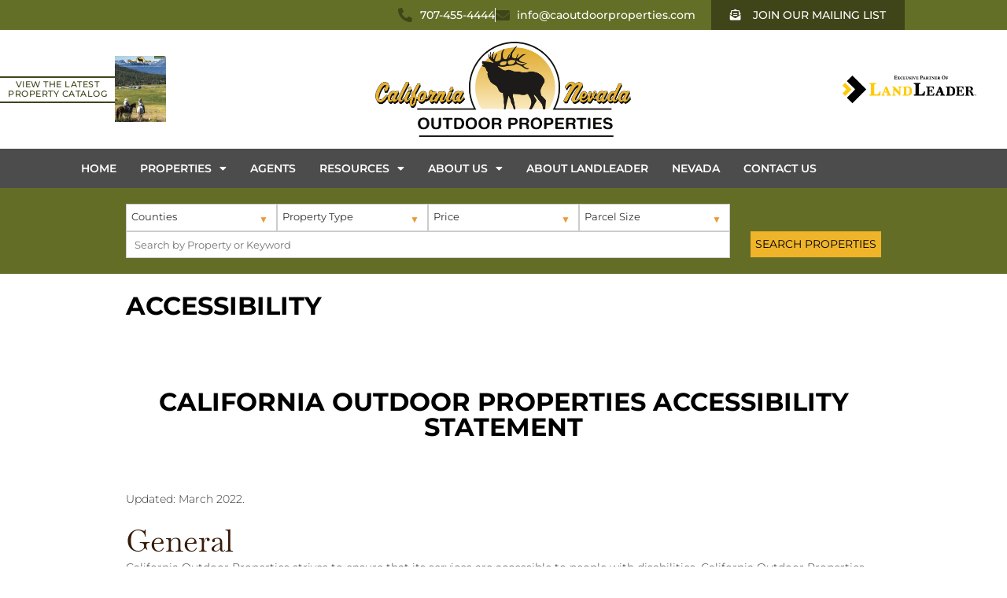

--- FILE ---
content_type: text/html; charset=UTF-8
request_url: https://www.californiaoutdoorproperties.com/accessibility
body_size: 27114
content:
<!DOCTYPE html>
<html lang="en-US">
<head>
	<meta charset="UTF-8">
	<meta name="viewport" content="width=device-width, initial-scale=1.0, viewport-fit=cover" />			<title>
			Accessibility - California Outdoor Properties		</title>
		<meta name='robots' content='index, follow, max-image-preview:large, max-snippet:-1, max-video-preview:-1' />

	<!-- This site is optimized with the Yoast SEO plugin v26.6 - https://yoast.com/wordpress/plugins/seo/ -->
	<link rel="canonical" href="https://www.californiaoutdoorproperties.com/accessibility" />
	<meta property="og:locale" content="en_US" />
	<meta property="og:type" content="article" />
	<meta property="og:title" content="Accessibility - California Outdoor Properties" />
	<meta property="og:description" content="California Outdoor Properties Accessibility Statement Updated: March 2022. General California Outdoor Properties strives to ensure that its services are accessible to people with disabilities. California Outdoor Properties has invested a significant amount of resources to help ensure that its website is made easier to use and more accessible for people with disabilities, with the strong _ more" />
	<meta property="og:url" content="https://www.californiaoutdoorproperties.com/accessibility" />
	<meta property="og:site_name" content="California Outdoor Properties" />
	<meta property="og:image" content="https://www.californiaoutdoorproperties.com/wp-content/uploads/2021/07/COP-Logo.png" />
	<meta property="og:image:width" content="1743" />
	<meta property="og:image:height" content="647" />
	<meta property="og:image:type" content="image/png" />
	<meta name="twitter:label1" content="Est. reading time" />
	<meta name="twitter:data1" content="2 minutes" />
	<script type="application/ld+json" class="yoast-schema-graph">{"@context":"https://schema.org","@graph":[{"@type":"WebPage","@id":"https://www.californiaoutdoorproperties.com/accessibility","url":"https://www.californiaoutdoorproperties.com/accessibility","name":"Accessibility - California Outdoor Properties","isPartOf":{"@id":"https://www.californiaoutdoorproperties.com/#website"},"datePublished":"2022-04-13T21:09:50+00:00","breadcrumb":{"@id":"https://www.californiaoutdoorproperties.com/accessibility#breadcrumb"},"inLanguage":"en-US","potentialAction":[{"@type":"ReadAction","target":["https://www.californiaoutdoorproperties.com/accessibility"]}]},{"@type":"BreadcrumbList","@id":"https://www.californiaoutdoorproperties.com/accessibility#breadcrumb","itemListElement":[{"@type":"ListItem","position":1,"name":"Home","item":"https://www.californiaoutdoorproperties.com/"},{"@type":"ListItem","position":2,"name":"Accessibility"}]},{"@type":"WebSite","@id":"https://www.californiaoutdoorproperties.com/#website","url":"https://www.californiaoutdoorproperties.com/","name":"California Outdoor Properties","description":"California Ranches Sale Hunting Cattle AG CA Ranch Land For Sale","publisher":{"@id":"https://www.californiaoutdoorproperties.com/#organization"},"potentialAction":[{"@type":"SearchAction","target":{"@type":"EntryPoint","urlTemplate":"https://www.californiaoutdoorproperties.com/?s={search_term_string}"},"query-input":{"@type":"PropertyValueSpecification","valueRequired":true,"valueName":"search_term_string"}}],"inLanguage":"en-US"},{"@type":"Organization","@id":"https://www.californiaoutdoorproperties.com/#organization","name":"California Outdoor Properties","url":"https://www.californiaoutdoorproperties.com/","logo":{"@type":"ImageObject","inLanguage":"en-US","@id":"https://www.californiaoutdoorproperties.com/#/schema/logo/image/","url":"https://www.californiaoutdoorproperties.com/wp-content/uploads/2021/07/COP-Logo.png","contentUrl":"https://www.californiaoutdoorproperties.com/wp-content/uploads/2021/07/COP-Logo.png","width":1743,"height":647,"caption":"California Outdoor Properties"},"image":{"@id":"https://www.californiaoutdoorproperties.com/#/schema/logo/image/"}}]}</script>
	<!-- / Yoast SEO plugin. -->


<link rel='dns-prefetch' href='//maps.google.com' />
<link rel="alternate" title="oEmbed (JSON)" type="application/json+oembed" href="https://www.californiaoutdoorproperties.com/wp-json/oembed/1.0/embed?url=https%3A%2F%2Fwww.californiaoutdoorproperties.com%2Faccessibility" />
<link rel="alternate" title="oEmbed (XML)" type="text/xml+oembed" href="https://www.californiaoutdoorproperties.com/wp-json/oembed/1.0/embed?url=https%3A%2F%2Fwww.californiaoutdoorproperties.com%2Faccessibility&#038;format=xml" />
		<!-- This site uses the Google Analytics by MonsterInsights plugin v9.11.0 - Using Analytics tracking - https://www.monsterinsights.com/ -->
							<script src="//www.googletagmanager.com/gtag/js?id=G-HH3LS0BH1F"  data-cfasync="false" data-wpfc-render="false" type="text/javascript" async></script>
			<script data-cfasync="false" data-wpfc-render="false" type="text/javascript">
				var mi_version = '9.11.0';
				var mi_track_user = true;
				var mi_no_track_reason = '';
								var MonsterInsightsDefaultLocations = {"page_location":"https:\/\/www.californiaoutdoorproperties.com\/accessibility\/"};
								MonsterInsightsDefaultLocations.page_location = window.location.href;
								if ( typeof MonsterInsightsPrivacyGuardFilter === 'function' ) {
					var MonsterInsightsLocations = (typeof MonsterInsightsExcludeQuery === 'object') ? MonsterInsightsPrivacyGuardFilter( MonsterInsightsExcludeQuery ) : MonsterInsightsPrivacyGuardFilter( MonsterInsightsDefaultLocations );
				} else {
					var MonsterInsightsLocations = (typeof MonsterInsightsExcludeQuery === 'object') ? MonsterInsightsExcludeQuery : MonsterInsightsDefaultLocations;
				}

								var disableStrs = [
										'ga-disable-G-HH3LS0BH1F',
									];

				/* Function to detect opted out users */
				function __gtagTrackerIsOptedOut() {
					for (var index = 0; index < disableStrs.length; index++) {
						if (document.cookie.indexOf(disableStrs[index] + '=true') > -1) {
							return true;
						}
					}

					return false;
				}

				/* Disable tracking if the opt-out cookie exists. */
				if (__gtagTrackerIsOptedOut()) {
					for (var index = 0; index < disableStrs.length; index++) {
						window[disableStrs[index]] = true;
					}
				}

				/* Opt-out function */
				function __gtagTrackerOptout() {
					for (var index = 0; index < disableStrs.length; index++) {
						document.cookie = disableStrs[index] + '=true; expires=Thu, 31 Dec 2099 23:59:59 UTC; path=/';
						window[disableStrs[index]] = true;
					}
				}

				if ('undefined' === typeof gaOptout) {
					function gaOptout() {
						__gtagTrackerOptout();
					}
				}
								window.dataLayer = window.dataLayer || [];

				window.MonsterInsightsDualTracker = {
					helpers: {},
					trackers: {},
				};
				if (mi_track_user) {
					function __gtagDataLayer() {
						dataLayer.push(arguments);
					}

					function __gtagTracker(type, name, parameters) {
						if (!parameters) {
							parameters = {};
						}

						if (parameters.send_to) {
							__gtagDataLayer.apply(null, arguments);
							return;
						}

						if (type === 'event') {
														parameters.send_to = monsterinsights_frontend.v4_id;
							var hookName = name;
							if (typeof parameters['event_category'] !== 'undefined') {
								hookName = parameters['event_category'] + ':' + name;
							}

							if (typeof MonsterInsightsDualTracker.trackers[hookName] !== 'undefined') {
								MonsterInsightsDualTracker.trackers[hookName](parameters);
							} else {
								__gtagDataLayer('event', name, parameters);
							}
							
						} else {
							__gtagDataLayer.apply(null, arguments);
						}
					}

					__gtagTracker('js', new Date());
					__gtagTracker('set', {
						'developer_id.dZGIzZG': true,
											});
					if ( MonsterInsightsLocations.page_location ) {
						__gtagTracker('set', MonsterInsightsLocations);
					}
										__gtagTracker('config', 'G-HH3LS0BH1F', {"forceSSL":"true"} );
										window.gtag = __gtagTracker;										(function () {
						/* https://developers.google.com/analytics/devguides/collection/analyticsjs/ */
						/* ga and __gaTracker compatibility shim. */
						var noopfn = function () {
							return null;
						};
						var newtracker = function () {
							return new Tracker();
						};
						var Tracker = function () {
							return null;
						};
						var p = Tracker.prototype;
						p.get = noopfn;
						p.set = noopfn;
						p.send = function () {
							var args = Array.prototype.slice.call(arguments);
							args.unshift('send');
							__gaTracker.apply(null, args);
						};
						var __gaTracker = function () {
							var len = arguments.length;
							if (len === 0) {
								return;
							}
							var f = arguments[len - 1];
							if (typeof f !== 'object' || f === null || typeof f.hitCallback !== 'function') {
								if ('send' === arguments[0]) {
									var hitConverted, hitObject = false, action;
									if ('event' === arguments[1]) {
										if ('undefined' !== typeof arguments[3]) {
											hitObject = {
												'eventAction': arguments[3],
												'eventCategory': arguments[2],
												'eventLabel': arguments[4],
												'value': arguments[5] ? arguments[5] : 1,
											}
										}
									}
									if ('pageview' === arguments[1]) {
										if ('undefined' !== typeof arguments[2]) {
											hitObject = {
												'eventAction': 'page_view',
												'page_path': arguments[2],
											}
										}
									}
									if (typeof arguments[2] === 'object') {
										hitObject = arguments[2];
									}
									if (typeof arguments[5] === 'object') {
										Object.assign(hitObject, arguments[5]);
									}
									if ('undefined' !== typeof arguments[1].hitType) {
										hitObject = arguments[1];
										if ('pageview' === hitObject.hitType) {
											hitObject.eventAction = 'page_view';
										}
									}
									if (hitObject) {
										action = 'timing' === arguments[1].hitType ? 'timing_complete' : hitObject.eventAction;
										hitConverted = mapArgs(hitObject);
										__gtagTracker('event', action, hitConverted);
									}
								}
								return;
							}

							function mapArgs(args) {
								var arg, hit = {};
								var gaMap = {
									'eventCategory': 'event_category',
									'eventAction': 'event_action',
									'eventLabel': 'event_label',
									'eventValue': 'event_value',
									'nonInteraction': 'non_interaction',
									'timingCategory': 'event_category',
									'timingVar': 'name',
									'timingValue': 'value',
									'timingLabel': 'event_label',
									'page': 'page_path',
									'location': 'page_location',
									'title': 'page_title',
									'referrer' : 'page_referrer',
								};
								for (arg in args) {
																		if (!(!args.hasOwnProperty(arg) || !gaMap.hasOwnProperty(arg))) {
										hit[gaMap[arg]] = args[arg];
									} else {
										hit[arg] = args[arg];
									}
								}
								return hit;
							}

							try {
								f.hitCallback();
							} catch (ex) {
							}
						};
						__gaTracker.create = newtracker;
						__gaTracker.getByName = newtracker;
						__gaTracker.getAll = function () {
							return [];
						};
						__gaTracker.remove = noopfn;
						__gaTracker.loaded = true;
						window['__gaTracker'] = __gaTracker;
					})();
									} else {
										console.log("");
					(function () {
						function __gtagTracker() {
							return null;
						}

						window['__gtagTracker'] = __gtagTracker;
						window['gtag'] = __gtagTracker;
					})();
									}
			</script>
							<!-- / Google Analytics by MonsterInsights -->
		<style id='wp-img-auto-sizes-contain-inline-css' type='text/css'>
img:is([sizes=auto i],[sizes^="auto," i]){contain-intrinsic-size:3000px 1500px}
/*# sourceURL=wp-img-auto-sizes-contain-inline-css */
</style>
<style id='wp-emoji-styles-inline-css' type='text/css'>

	img.wp-smiley, img.emoji {
		display: inline !important;
		border: none !important;
		box-shadow: none !important;
		height: 1em !important;
		width: 1em !important;
		margin: 0 0.07em !important;
		vertical-align: -0.1em !important;
		background: none !important;
		padding: 0 !important;
	}
/*# sourceURL=wp-emoji-styles-inline-css */
</style>
<link rel='stylesheet' id='property-db-images-css' href='https://www.californiaoutdoorproperties.com/wp-content/plugins/property-db-images/public/css/property-images-public.css?ver=1.0.2' type='text/css' media='all' />
<link rel='stylesheet' id='propertydb-css' href='https://www.californiaoutdoorproperties.com/wp-content/plugins/propertydb-core/public/css/propertydb-public.css?ver=0.2.0' type='text/css' media='all' />
<link rel='stylesheet' id='styles-css' href='https://www.californiaoutdoorproperties.com/wp-content/themes/rumor_skel_co/css/styles.css?ver=1751574979' type='text/css' media='all' />
<link rel='stylesheet' id='fresco-css' href='https://www.californiaoutdoorproperties.com/wp-content/themes/rumor_skel_co/css/fresco.css?ver=1743349550' type='text/css' media='all' />
<link rel='stylesheet' id='slick-css' href='https://www.californiaoutdoorproperties.com/wp-content/themes/rumor_skel_co/css/slick.css?ver=1743349550' type='text/css' media='all' />
<link rel='stylesheet' id='fancybox-css' href='https://www.californiaoutdoorproperties.com/wp-content/themes/rumor_skel_co/inc/jquery.fancybox.min.css?ver=1743349550' type='text/css' media='all' />
<link rel='stylesheet' id='elementor-frontend-css' href='https://www.californiaoutdoorproperties.com/wp-content/plugins/elementor/assets/css/frontend.min.css?ver=3.34.0' type='text/css' media='all' />
<link rel='stylesheet' id='widget-icon-list-css' href='https://www.californiaoutdoorproperties.com/wp-content/plugins/elementor/assets/css/widget-icon-list.min.css?ver=3.34.0' type='text/css' media='all' />
<link rel='stylesheet' id='e-animation-grow-rotate-css' href='https://www.californiaoutdoorproperties.com/wp-content/plugins/elementor/assets/lib/animations/styles/e-animation-grow-rotate.min.css?ver=3.34.0' type='text/css' media='all' />
<link rel='stylesheet' id='widget-image-css' href='https://www.californiaoutdoorproperties.com/wp-content/plugins/elementor/assets/css/widget-image.min.css?ver=3.34.0' type='text/css' media='all' />
<link rel='stylesheet' id='widget-nav-menu-css' href='https://www.californiaoutdoorproperties.com/wp-content/plugins/elementor-pro/assets/css/widget-nav-menu.min.css?ver=3.34.0' type='text/css' media='all' />
<link rel='stylesheet' id='widget-heading-css' href='https://www.californiaoutdoorproperties.com/wp-content/plugins/elementor/assets/css/widget-heading.min.css?ver=3.34.0' type='text/css' media='all' />
<link rel='stylesheet' id='elementor-icons-css' href='https://www.californiaoutdoorproperties.com/wp-content/plugins/elementor/assets/lib/eicons/css/elementor-icons.min.css?ver=5.45.0' type='text/css' media='all' />
<link rel='stylesheet' id='elementor-post-91195-css' href='https://www.californiaoutdoorproperties.com/wp-content/uploads/elementor/css/post-91195.css?ver=1766911218' type='text/css' media='all' />
<link rel='stylesheet' id='uael-frontend-css' href='https://www.californiaoutdoorproperties.com/wp-content/plugins/ultimate-elementor/assets/min-css/uael-frontend.min.css?ver=1.42.1' type='text/css' media='all' />
<link rel='stylesheet' id='uael-teammember-social-icons-css' href='https://www.californiaoutdoorproperties.com/wp-content/plugins/elementor/assets/css/widget-social-icons.min.css?ver=3.24.0' type='text/css' media='all' />
<link rel='stylesheet' id='uael-social-share-icons-brands-css' href='https://www.californiaoutdoorproperties.com/wp-content/plugins/elementor/assets/lib/font-awesome/css/brands.css?ver=5.15.3' type='text/css' media='all' />
<link rel='stylesheet' id='uael-social-share-icons-fontawesome-css' href='https://www.californiaoutdoorproperties.com/wp-content/plugins/elementor/assets/lib/font-awesome/css/fontawesome.css?ver=5.15.3' type='text/css' media='all' />
<link rel='stylesheet' id='uael-nav-menu-icons-css' href='https://www.californiaoutdoorproperties.com/wp-content/plugins/elementor/assets/lib/font-awesome/css/solid.css?ver=5.15.3' type='text/css' media='all' />
<link rel='stylesheet' id='elementor-post-91601-css' href='https://www.californiaoutdoorproperties.com/wp-content/uploads/elementor/css/post-91601.css?ver=1766911219' type='text/css' media='all' />
<link rel='stylesheet' id='elementor-post-91603-css' href='https://www.californiaoutdoorproperties.com/wp-content/uploads/elementor/css/post-91603.css?ver=1767139425' type='text/css' media='all' />
<link rel='stylesheet' id='elementor-gf-local-baskervville-css' href='https://www.californiaoutdoorproperties.com/wp-content/uploads/elementor/google-fonts/css/baskervville.css?ver=1742716394' type='text/css' media='all' />
<link rel='stylesheet' id='elementor-gf-local-montserrat-css' href='https://www.californiaoutdoorproperties.com/wp-content/uploads/elementor/google-fonts/css/montserrat.css?ver=1742716400' type='text/css' media='all' />
<link rel='stylesheet' id='elementor-gf-local-roboto-css' href='https://www.californiaoutdoorproperties.com/wp-content/uploads/elementor/google-fonts/css/roboto.css?ver=1742716410' type='text/css' media='all' />
<link rel='stylesheet' id='elementor-icons-shared-0-css' href='https://www.californiaoutdoorproperties.com/wp-content/plugins/elementor/assets/lib/font-awesome/css/fontawesome.min.css?ver=5.15.3' type='text/css' media='all' />
<link rel='stylesheet' id='elementor-icons-fa-solid-css' href='https://www.californiaoutdoorproperties.com/wp-content/plugins/elementor/assets/lib/font-awesome/css/solid.min.css?ver=5.15.3' type='text/css' media='all' />
<link rel='stylesheet' id='elementor-icons-fa-brands-css' href='https://www.californiaoutdoorproperties.com/wp-content/plugins/elementor/assets/lib/font-awesome/css/brands.min.css?ver=5.15.3' type='text/css' media='all' />
<script type="text/javascript" src="https://www.californiaoutdoorproperties.com/wp-includes/js/jquery/jquery.min.js?ver=3.7.1" id="jquery-core-js"></script>
<script type="text/javascript" src="https://www.californiaoutdoorproperties.com/wp-includes/js/jquery/jquery-migrate.min.js?ver=3.4.1" id="jquery-migrate-js"></script>
<script type="text/javascript" src="https://www.californiaoutdoorproperties.com/wp-content/plugins/google-analytics-for-wordpress/assets/js/frontend-gtag.min.js?ver=9.11.0" id="monsterinsights-frontend-script-js" async="async" data-wp-strategy="async"></script>
<script data-cfasync="false" data-wpfc-render="false" type="text/javascript" id='monsterinsights-frontend-script-js-extra'>/* <![CDATA[ */
var monsterinsights_frontend = {"js_events_tracking":"true","download_extensions":"doc,pdf,ppt,zip,xls,docx,pptx,xlsx","inbound_paths":"[]","home_url":"https:\/\/www.californiaoutdoorproperties.com","hash_tracking":"false","v4_id":"G-HH3LS0BH1F"};/* ]]> */
</script>
<script type="text/javascript" src="https://www.californiaoutdoorproperties.com/wp-content/plugins/property-db-images/public/js/property-images-public.js?ver=1.0.2" id="property-db-images-js"></script>
<script type="text/javascript" src="https://www.californiaoutdoorproperties.com/wp-content/plugins/propertydb-core/public/js/propertydb-public.js?ver=0.2.0" id="propertydb-js"></script>
<script type="text/javascript" src="https://maps.google.com/maps/api/js?libraries=geometry&amp;key=AIzaSyAgJxHjA4H2EIYuoio-mbRuFjbbhu7-NU4&amp;ver=6.9" id="google_maps-js"></script>
<script type="text/javascript" src="https://www.californiaoutdoorproperties.com/wp-content/themes/rumor_skel_co/js/jquery.placeholder.js?ver=6.9" id="placeholder-js"></script>
<script type="text/javascript" src="https://www.californiaoutdoorproperties.com/wp-content/themes/rumor_skel_co/js/pgwmodal.min.js?ver=6.9" id="modal-js"></script>
<script type="text/javascript" src="https://www.californiaoutdoorproperties.com/wp-content/themes/rumor_skel_co/inc/jquery.fancybox.min.js?ver=1743349550" id="fancybox-js"></script>
<script type="text/javascript" src="https://www.californiaoutdoorproperties.com/wp-content/themes/rumor_skel_co/js/superfish.js?ver=6.9" id="superfish-js"></script>
<script type="text/javascript" src="https://www.californiaoutdoorproperties.com/wp-content/themes/rumor_skel_co/js/custom.js?ver=6.9" id="custom_cali_script-js"></script>
<link rel="https://api.w.org/" href="https://www.californiaoutdoorproperties.com/wp-json/" /><link rel="alternate" title="JSON" type="application/json" href="https://www.californiaoutdoorproperties.com/wp-json/wp/v2/pages/95623" /><link rel="EditURI" type="application/rsd+xml" title="RSD" href="https://www.californiaoutdoorproperties.com/xmlrpc.php?rsd" />
<link rel='shortlink' href='https://www.californiaoutdoorproperties.com/?p=95623' />
<link rel="shortcut icon" type="image/x-icon" href="https://www.californiaoutdoorproperties.com/wp-content/themes/rumor_skel_co/images/favicon.ico" /><meta name="generator" content="Elementor 3.34.0; features: additional_custom_breakpoints; settings: css_print_method-external, google_font-enabled, font_display-auto">
			<style>
				.e-con.e-parent:nth-of-type(n+4):not(.e-lazyloaded):not(.e-no-lazyload),
				.e-con.e-parent:nth-of-type(n+4):not(.e-lazyloaded):not(.e-no-lazyload) * {
					background-image: none !important;
				}
				@media screen and (max-height: 1024px) {
					.e-con.e-parent:nth-of-type(n+3):not(.e-lazyloaded):not(.e-no-lazyload),
					.e-con.e-parent:nth-of-type(n+3):not(.e-lazyloaded):not(.e-no-lazyload) * {
						background-image: none !important;
					}
				}
				@media screen and (max-height: 640px) {
					.e-con.e-parent:nth-of-type(n+2):not(.e-lazyloaded):not(.e-no-lazyload),
					.e-con.e-parent:nth-of-type(n+2):not(.e-lazyloaded):not(.e-no-lazyload) * {
						background-image: none !important;
					}
				}
			</style>
			</head>
<body class="wp-singular page-template-default page page-accessibility wp-theme-rumor_skel_co simple elementor-default elementor-kit-91195 elementor-page-91648">
		<header data-elementor-type="header" data-elementor-id="91601" class="elementor elementor-91601 elementor-location-header" data-elementor-post-type="elementor_library">
					<section class="elementor-section elementor-top-section elementor-element elementor-element-964b0f8 elementor-hidden-mobile elementor-section-boxed elementor-section-height-default elementor-section-height-default" data-id="964b0f8" data-element_type="section" data-settings="{&quot;background_background&quot;:&quot;classic&quot;}">
						<div class="elementor-container elementor-column-gap-default">
					<div class="elementor-column elementor-col-100 elementor-top-column elementor-element elementor-element-d9171ed" data-id="d9171ed" data-element_type="column">
			<div class="elementor-widget-wrap elementor-element-populated">
						<div class="elementor-element elementor-element-44765a1 elementor-icon-list--layout-inline elementor-list-item-link-inline elementor-widget__width-auto elementor-widget elementor-widget-icon-list" data-id="44765a1" data-element_type="widget" data-widget_type="icon-list.default">
				<div class="elementor-widget-container">
							<ul class="elementor-icon-list-items elementor-inline-items">
							<li class="elementor-icon-list-item elementor-inline-item">
											<a href="tel:7074554444">

												<span class="elementor-icon-list-icon">
							<i aria-hidden="true" class="fas fa-phone-alt"></i>						</span>
										<span class="elementor-icon-list-text">707-455-4444</span>
											</a>
									</li>
								<li class="elementor-icon-list-item elementor-inline-item">
											<a href="mailto:info@caoutdoorproperties.com">

												<span class="elementor-icon-list-icon">
							<i aria-hidden="true" class="fas fa-envelope"></i>						</span>
										<span class="elementor-icon-list-text">info@caoutdoorproperties.com</span>
											</a>
									</li>
						</ul>
						</div>
				</div>
				<div class="elementor-element elementor-element-8119c2b elementor-widget__width-auto elementor-widget elementor-widget-uael-modal-popup" data-id="8119c2b" data-element_type="widget" data-widget_type="uael-modal-popup.default">
				<div class="elementor-widget-container">
					<div id="8119c2b-overlay" data-trigger-on="button" data-close-on-esc="yes" data-close-on-overlay="yes" data-exit-intent="" data-after-sec="" data-after-sec-val="" data-cookies="no" data-cookies-days="" data-cookies-type="default" data-custom="" data-custom-id="" data-content="saved_rows" data-autoplay="no" data-device="false" data-async="" data-scroll-direction="down" data-scroll-percentage="30" data-scroll-element="" data-page-views-enabled="no" data-page-views-count="3" data-page-views-scope="global" data-sessions-enabled="no" data-sessions-count="2" class="uael-modal-parent-wrapper uael-module-content uamodal-8119c2b uael-aspect-ratio-16_9 -popup">
	<div id="modal-8119c2b" class="uael-modal uael-center-modal uael-modal-custom uael-modal-saved_rows uael-effect-1   uael-aspect-ratio-16_9">
		<div class="uael-content">
			
		<span class="uael-modal-close uael-close-icon elementor-clickable uael-close-custom-popup-top-right" >
		<i aria-hidden="true" class="fas fa-times"></i>		</span>
					<div class="uael-modal-title-wrap">
				<h3 class="uael-modal-title elementor-inline-editing" data-elementor-setting-key="title" data-elementor-inline-editing-toolbar="basic">Join Our Mailing List</h3>
			</div>
						<div class="uael-modal-text uael-modal-content-data clearfix">
					<div data-elementor-type="section" data-elementor-id="114535" class="elementor elementor-114535 elementor-location-header" data-elementor-post-type="elementor_library">
					<section class="elementor-section elementor-top-section elementor-element elementor-element-c2bb67e elementor-section-full_width elementor-section-height-default elementor-section-height-default" data-id="c2bb67e" data-element_type="section">
						<div class="elementor-container elementor-column-gap-no">
					<div class="elementor-column elementor-col-100 elementor-top-column elementor-element elementor-element-1666e0b" data-id="1666e0b" data-element_type="column">
			<div class="elementor-widget-wrap elementor-element-populated">
						<div class="elementor-element elementor-element-859d190 uael-gf-ajax-yes uael-gf-button-center uael-gf-check-yes uael-gf-style-box uael-gf-input-size-sm uael-gf-btn-size-sm elementor-widget elementor-widget-uael-gf-styler" data-id="859d190" data-element_type="widget" data-widget_type="uael-gf-styler.default">
				<div class="elementor-widget-container">
					<div class="uael-gf-style uael-gf-check-style elementor-clickable">
	<script type="text/javascript">
/* <![CDATA[ */
var gform;gform||(document.addEventListener("gform_main_scripts_loaded",function(){gform.scriptsLoaded=!0}),document.addEventListener("gform/theme/scripts_loaded",function(){gform.themeScriptsLoaded=!0}),window.addEventListener("DOMContentLoaded",function(){gform.domLoaded=!0}),gform={domLoaded:!1,scriptsLoaded:!1,themeScriptsLoaded:!1,isFormEditor:()=>"function"==typeof InitializeEditor,callIfLoaded:function(o){return!(!gform.domLoaded||!gform.scriptsLoaded||!gform.themeScriptsLoaded&&!gform.isFormEditor()||(gform.isFormEditor()&&console.warn("The use of gform.initializeOnLoaded() is deprecated in the form editor context and will be removed in Gravity Forms 3.1."),o(),0))},initializeOnLoaded:function(o){gform.callIfLoaded(o)||(document.addEventListener("gform_main_scripts_loaded",()=>{gform.scriptsLoaded=!0,gform.callIfLoaded(o)}),document.addEventListener("gform/theme/scripts_loaded",()=>{gform.themeScriptsLoaded=!0,gform.callIfLoaded(o)}),window.addEventListener("DOMContentLoaded",()=>{gform.domLoaded=!0,gform.callIfLoaded(o)}))},hooks:{action:{},filter:{}},addAction:function(o,r,e,t){gform.addHook("action",o,r,e,t)},addFilter:function(o,r,e,t){gform.addHook("filter",o,r,e,t)},doAction:function(o){gform.doHook("action",o,arguments)},applyFilters:function(o){return gform.doHook("filter",o,arguments)},removeAction:function(o,r){gform.removeHook("action",o,r)},removeFilter:function(o,r,e){gform.removeHook("filter",o,r,e)},addHook:function(o,r,e,t,n){null==gform.hooks[o][r]&&(gform.hooks[o][r]=[]);var d=gform.hooks[o][r];null==n&&(n=r+"_"+d.length),gform.hooks[o][r].push({tag:n,callable:e,priority:t=null==t?10:t})},doHook:function(r,o,e){var t;if(e=Array.prototype.slice.call(e,1),null!=gform.hooks[r][o]&&((o=gform.hooks[r][o]).sort(function(o,r){return o.priority-r.priority}),o.forEach(function(o){"function"!=typeof(t=o.callable)&&(t=window[t]),"action"==r?t.apply(null,e):e[0]=t.apply(null,e)})),"filter"==r)return e[0]},removeHook:function(o,r,t,n){var e;null!=gform.hooks[o][r]&&(e=(e=gform.hooks[o][r]).filter(function(o,r,e){return!!(null!=n&&n!=o.tag||null!=t&&t!=o.priority)}),gform.hooks[o][r]=e)}});
/* ]]> */
</script>

                <div class='gf_browser_chrome gform_wrapper gravity-theme gform-theme--no-framework' data-form-theme='gravity-theme' data-form-index='0' id='gform_wrapper_7' ><div id='gf_7' class='gform_anchor' tabindex='-1'></div><form method='post' enctype='multipart/form-data' target='gform_ajax_frame_7' id='gform_7'  action='/propsearch-results/page/18?prop_search_string&#038;property_type&#038;pricemin&#038;pricemax&#038;acresmin&#038;acresmax&#038;county&#038;agent-listing&#038;psort&#038;items=10&#038;map_view=0#gf_7' data-formid='7' novalidate>
                        <div class='gform-body gform_body'><div id='gform_fields_7' class='gform_fields top_label form_sublabel_above description_below validation_below'><fieldset id="field_7_2" class="gfield gfield--type-name gfield--input-type-name gfield_contains_required field_sublabel_above gfield--no-description field_description_below field_validation_below gfield_visibility_visible"  ><legend class='gfield_label gform-field-label gfield_label_before_complex' >Name<span class="gfield_required"><span class="gfield_required gfield_required_text">(Required)</span></span></legend><div class='ginput_complex ginput_container ginput_container--name no_prefix has_first_name no_middle_name has_last_name no_suffix gf_name_has_2 ginput_container_name gform-grid-row' id='input_7_2'>
                            
                            <span id='input_7_2_3_container' class='name_first gform-grid-col gform-grid-col--size-auto' >
                                                    <label for='input_7_2_3' class='gform-field-label gform-field-label--type-sub '>First</label>
                                                    <input type='text' name='input_2.3' id='input_7_2_3' value='' tabindex='2'  aria-required='true'    autocomplete="given-name" />
                                                </span>
                            
                            <span id='input_7_2_6_container' class='name_last gform-grid-col gform-grid-col--size-auto' >
                                                            <label for='input_7_2_6' class='gform-field-label gform-field-label--type-sub '>Last</label>
                                                            <input type='text' name='input_2.6' id='input_7_2_6' value='' tabindex='4'  aria-required='true'    autocomplete="family-name" />
                                                        </span>
                            
                        </div></fieldset><div id="field_7_9" class="gfield gfield--type-email gfield--input-type-email gfield--width-full field_sublabel_above gfield--no-description field_description_below field_validation_below gfield_visibility_visible"  ><label class='gfield_label gform-field-label' for='input_7_9'>Email</label><div class='ginput_container ginput_container_email'>
                            <input name='input_9' id='input_7_9' type='email' value='' class='large' tabindex='6'    aria-invalid="false"  />
                        </div></div><fieldset id="field_7_6" class="gfield gfield--type-checkbox gfield--type-choice gfield--input-type-checkbox gfield--width-full field_sublabel_above gfield--no-description field_description_below field_validation_below gfield_visibility_visible"  ><legend class='gfield_label gform-field-label screen-reader-text gfield_label_before_complex' ></legend><div class='ginput_container ginput_container_checkbox'><div class='gfield_checkbox ' id='input_7_6'><div class='gchoice gchoice_7_6_1'>
								<input class='gfield-choice-input' name='input_6.1' type='checkbox'  value='Send Me Email Updates!'  id='choice_7_6_1' tabindex='7'  />
								<label for='choice_7_6_1' id='label_7_6_1' class='gform-field-label gform-field-label--type-inline'>Send Me Email Updates!</label>
							</div></div></div></fieldset><fieldset id="field_7_5" class="gfield gfield--type-address gfield--input-type-address gfield--width-full field_sublabel_above gfield--no-description field_description_below field_validation_below gfield_visibility_visible"  ><legend class='gfield_label gform-field-label gfield_label_before_complex' >Address</legend>    
                    <div class='ginput_complex ginput_container has_street has_street2 has_city has_state has_zip has_country ginput_container_address gform-grid-row' id='input_7_5' >
                         <span class='ginput_full address_line_1 ginput_address_line_1 gform-grid-col' id='input_7_5_1_container' >
                                        <label for='input_7_5_1' id='input_7_5_1_label' class='gform-field-label gform-field-label--type-sub '>Street Address</label>
                                        <input type='text' name='input_5.1' id='input_7_5_1' value='' tabindex='8'   aria-required='false'    />
                                   </span><span class='ginput_full address_line_2 ginput_address_line_2 gform-grid-col' id='input_7_5_2_container' >
                                        <label for='input_7_5_2' id='input_7_5_2_label' class='gform-field-label gform-field-label--type-sub '>Address Line 2</label>
                                        <input type='text' name='input_5.2' id='input_7_5_2' value='' tabindex='9'    aria-required='false'   />
                                    </span><span class='ginput_left address_city ginput_address_city gform-grid-col' id='input_7_5_3_container' >
                                    <label for='input_7_5_3' id='input_7_5_3_label' class='gform-field-label gform-field-label--type-sub '>City</label>
                                    <input type='text' name='input_5.3' id='input_7_5_3' value='' tabindex='10'   aria-required='false'    />
                                 </span><span class='ginput_right address_state ginput_address_state gform-grid-col' id='input_7_5_4_container' >
                                        <label for='input_7_5_4' id='input_7_5_4_label' class='gform-field-label gform-field-label--type-sub '>State / Province / Region</label>
                                        <input type='text' name='input_5.4' id='input_7_5_4' value='' tabindex='12'     aria-required='false'    />
                                      </span><span class='ginput_left address_zip ginput_address_zip gform-grid-col' id='input_7_5_5_container' >
                                    <label for='input_7_5_5' id='input_7_5_5_label' class='gform-field-label gform-field-label--type-sub '>ZIP / Postal Code</label>
                                    <input type='text' name='input_5.5' id='input_7_5_5' value='' tabindex='13'   aria-required='false'    />
                                </span><span class='ginput_right address_country ginput_address_country gform-grid-col' id='input_7_5_6_container' >
                                        <label for='input_7_5_6' id='input_7_5_6_label' class='gform-field-label gform-field-label--type-sub '>Country</label>
                                        <select name='input_5.6' id='input_7_5_6' tabindex='14'  aria-required='false'    ><option value='' selected='selected'></option><option value='Afghanistan' >Afghanistan</option><option value='Albania' >Albania</option><option value='Algeria' >Algeria</option><option value='American Samoa' >American Samoa</option><option value='Andorra' >Andorra</option><option value='Angola' >Angola</option><option value='Anguilla' >Anguilla</option><option value='Antarctica' >Antarctica</option><option value='Antigua and Barbuda' >Antigua and Barbuda</option><option value='Argentina' >Argentina</option><option value='Armenia' >Armenia</option><option value='Aruba' >Aruba</option><option value='Australia' >Australia</option><option value='Austria' >Austria</option><option value='Azerbaijan' >Azerbaijan</option><option value='Bahamas' >Bahamas</option><option value='Bahrain' >Bahrain</option><option value='Bangladesh' >Bangladesh</option><option value='Barbados' >Barbados</option><option value='Belarus' >Belarus</option><option value='Belgium' >Belgium</option><option value='Belize' >Belize</option><option value='Benin' >Benin</option><option value='Bermuda' >Bermuda</option><option value='Bhutan' >Bhutan</option><option value='Bolivia' >Bolivia</option><option value='Bonaire, Sint Eustatius and Saba' >Bonaire, Sint Eustatius and Saba</option><option value='Bosnia and Herzegovina' >Bosnia and Herzegovina</option><option value='Botswana' >Botswana</option><option value='Bouvet Island' >Bouvet Island</option><option value='Brazil' >Brazil</option><option value='British Indian Ocean Territory' >British Indian Ocean Territory</option><option value='Brunei Darussalam' >Brunei Darussalam</option><option value='Bulgaria' >Bulgaria</option><option value='Burkina Faso' >Burkina Faso</option><option value='Burundi' >Burundi</option><option value='Cabo Verde' >Cabo Verde</option><option value='Cambodia' >Cambodia</option><option value='Cameroon' >Cameroon</option><option value='Canada' >Canada</option><option value='Cayman Islands' >Cayman Islands</option><option value='Central African Republic' >Central African Republic</option><option value='Chad' >Chad</option><option value='Chile' >Chile</option><option value='China' >China</option><option value='Christmas Island' >Christmas Island</option><option value='Cocos Islands' >Cocos Islands</option><option value='Colombia' >Colombia</option><option value='Comoros' >Comoros</option><option value='Congo' >Congo</option><option value='Congo, Democratic Republic of the' >Congo, Democratic Republic of the</option><option value='Cook Islands' >Cook Islands</option><option value='Costa Rica' >Costa Rica</option><option value='Croatia' >Croatia</option><option value='Cuba' >Cuba</option><option value='Curaçao' >Curaçao</option><option value='Cyprus' >Cyprus</option><option value='Czechia' >Czechia</option><option value='Côte d&#039;Ivoire' >Côte d&#039;Ivoire</option><option value='Denmark' >Denmark</option><option value='Djibouti' >Djibouti</option><option value='Dominica' >Dominica</option><option value='Dominican Republic' >Dominican Republic</option><option value='Ecuador' >Ecuador</option><option value='Egypt' >Egypt</option><option value='El Salvador' >El Salvador</option><option value='Equatorial Guinea' >Equatorial Guinea</option><option value='Eritrea' >Eritrea</option><option value='Estonia' >Estonia</option><option value='Eswatini' >Eswatini</option><option value='Ethiopia' >Ethiopia</option><option value='Falkland Islands' >Falkland Islands</option><option value='Faroe Islands' >Faroe Islands</option><option value='Fiji' >Fiji</option><option value='Finland' >Finland</option><option value='France' >France</option><option value='French Guiana' >French Guiana</option><option value='French Polynesia' >French Polynesia</option><option value='French Southern Territories' >French Southern Territories</option><option value='Gabon' >Gabon</option><option value='Gambia' >Gambia</option><option value='Georgia' >Georgia</option><option value='Germany' >Germany</option><option value='Ghana' >Ghana</option><option value='Gibraltar' >Gibraltar</option><option value='Greece' >Greece</option><option value='Greenland' >Greenland</option><option value='Grenada' >Grenada</option><option value='Guadeloupe' >Guadeloupe</option><option value='Guam' >Guam</option><option value='Guatemala' >Guatemala</option><option value='Guernsey' >Guernsey</option><option value='Guinea' >Guinea</option><option value='Guinea-Bissau' >Guinea-Bissau</option><option value='Guyana' >Guyana</option><option value='Haiti' >Haiti</option><option value='Heard Island and McDonald Islands' >Heard Island and McDonald Islands</option><option value='Holy See' >Holy See</option><option value='Honduras' >Honduras</option><option value='Hong Kong' >Hong Kong</option><option value='Hungary' >Hungary</option><option value='Iceland' >Iceland</option><option value='India' >India</option><option value='Indonesia' >Indonesia</option><option value='Iran' >Iran</option><option value='Iraq' >Iraq</option><option value='Ireland' >Ireland</option><option value='Isle of Man' >Isle of Man</option><option value='Israel' >Israel</option><option value='Italy' >Italy</option><option value='Jamaica' >Jamaica</option><option value='Japan' >Japan</option><option value='Jersey' >Jersey</option><option value='Jordan' >Jordan</option><option value='Kazakhstan' >Kazakhstan</option><option value='Kenya' >Kenya</option><option value='Kiribati' >Kiribati</option><option value='Korea, Democratic People&#039;s Republic of' >Korea, Democratic People&#039;s Republic of</option><option value='Korea, Republic of' >Korea, Republic of</option><option value='Kuwait' >Kuwait</option><option value='Kyrgyzstan' >Kyrgyzstan</option><option value='Lao People&#039;s Democratic Republic' >Lao People&#039;s Democratic Republic</option><option value='Latvia' >Latvia</option><option value='Lebanon' >Lebanon</option><option value='Lesotho' >Lesotho</option><option value='Liberia' >Liberia</option><option value='Libya' >Libya</option><option value='Liechtenstein' >Liechtenstein</option><option value='Lithuania' >Lithuania</option><option value='Luxembourg' >Luxembourg</option><option value='Macao' >Macao</option><option value='Madagascar' >Madagascar</option><option value='Malawi' >Malawi</option><option value='Malaysia' >Malaysia</option><option value='Maldives' >Maldives</option><option value='Mali' >Mali</option><option value='Malta' >Malta</option><option value='Marshall Islands' >Marshall Islands</option><option value='Martinique' >Martinique</option><option value='Mauritania' >Mauritania</option><option value='Mauritius' >Mauritius</option><option value='Mayotte' >Mayotte</option><option value='Mexico' >Mexico</option><option value='Micronesia' >Micronesia</option><option value='Moldova' >Moldova</option><option value='Monaco' >Monaco</option><option value='Mongolia' >Mongolia</option><option value='Montenegro' >Montenegro</option><option value='Montserrat' >Montserrat</option><option value='Morocco' >Morocco</option><option value='Mozambique' >Mozambique</option><option value='Myanmar' >Myanmar</option><option value='Namibia' >Namibia</option><option value='Nauru' >Nauru</option><option value='Nepal' >Nepal</option><option value='Netherlands' >Netherlands</option><option value='New Caledonia' >New Caledonia</option><option value='New Zealand' >New Zealand</option><option value='Nicaragua' >Nicaragua</option><option value='Niger' >Niger</option><option value='Nigeria' >Nigeria</option><option value='Niue' >Niue</option><option value='Norfolk Island' >Norfolk Island</option><option value='North Macedonia' >North Macedonia</option><option value='Northern Mariana Islands' >Northern Mariana Islands</option><option value='Norway' >Norway</option><option value='Oman' >Oman</option><option value='Pakistan' >Pakistan</option><option value='Palau' >Palau</option><option value='Palestine, State of' >Palestine, State of</option><option value='Panama' >Panama</option><option value='Papua New Guinea' >Papua New Guinea</option><option value='Paraguay' >Paraguay</option><option value='Peru' >Peru</option><option value='Philippines' >Philippines</option><option value='Pitcairn' >Pitcairn</option><option value='Poland' >Poland</option><option value='Portugal' >Portugal</option><option value='Puerto Rico' >Puerto Rico</option><option value='Qatar' >Qatar</option><option value='Romania' >Romania</option><option value='Russian Federation' >Russian Federation</option><option value='Rwanda' >Rwanda</option><option value='Réunion' >Réunion</option><option value='Saint Barthélemy' >Saint Barthélemy</option><option value='Saint Helena, Ascension and Tristan da Cunha' >Saint Helena, Ascension and Tristan da Cunha</option><option value='Saint Kitts and Nevis' >Saint Kitts and Nevis</option><option value='Saint Lucia' >Saint Lucia</option><option value='Saint Martin' >Saint Martin</option><option value='Saint Pierre and Miquelon' >Saint Pierre and Miquelon</option><option value='Saint Vincent and the Grenadines' >Saint Vincent and the Grenadines</option><option value='Samoa' >Samoa</option><option value='San Marino' >San Marino</option><option value='Sao Tome and Principe' >Sao Tome and Principe</option><option value='Saudi Arabia' >Saudi Arabia</option><option value='Senegal' >Senegal</option><option value='Serbia' >Serbia</option><option value='Seychelles' >Seychelles</option><option value='Sierra Leone' >Sierra Leone</option><option value='Singapore' >Singapore</option><option value='Sint Maarten' >Sint Maarten</option><option value='Slovakia' >Slovakia</option><option value='Slovenia' >Slovenia</option><option value='Solomon Islands' >Solomon Islands</option><option value='Somalia' >Somalia</option><option value='South Africa' >South Africa</option><option value='South Georgia and the South Sandwich Islands' >South Georgia and the South Sandwich Islands</option><option value='South Sudan' >South Sudan</option><option value='Spain' >Spain</option><option value='Sri Lanka' >Sri Lanka</option><option value='Sudan' >Sudan</option><option value='Suriname' >Suriname</option><option value='Svalbard and Jan Mayen' >Svalbard and Jan Mayen</option><option value='Sweden' >Sweden</option><option value='Switzerland' >Switzerland</option><option value='Syria Arab Republic' >Syria Arab Republic</option><option value='Taiwan' >Taiwan</option><option value='Tajikistan' >Tajikistan</option><option value='Tanzania, the United Republic of' >Tanzania, the United Republic of</option><option value='Thailand' >Thailand</option><option value='Timor-Leste' >Timor-Leste</option><option value='Togo' >Togo</option><option value='Tokelau' >Tokelau</option><option value='Tonga' >Tonga</option><option value='Trinidad and Tobago' >Trinidad and Tobago</option><option value='Tunisia' >Tunisia</option><option value='Turkmenistan' >Turkmenistan</option><option value='Turks and Caicos Islands' >Turks and Caicos Islands</option><option value='Tuvalu' >Tuvalu</option><option value='Türkiye' >Türkiye</option><option value='US Minor Outlying Islands' >US Minor Outlying Islands</option><option value='Uganda' >Uganda</option><option value='Ukraine' >Ukraine</option><option value='United Arab Emirates' >United Arab Emirates</option><option value='United Kingdom' >United Kingdom</option><option value='United States' >United States</option><option value='Uruguay' >Uruguay</option><option value='Uzbekistan' >Uzbekistan</option><option value='Vanuatu' >Vanuatu</option><option value='Venezuela' >Venezuela</option><option value='Viet Nam' >Viet Nam</option><option value='Virgin Islands, British' >Virgin Islands, British</option><option value='Virgin Islands, U.S.' >Virgin Islands, U.S.</option><option value='Wallis and Futuna' >Wallis and Futuna</option><option value='Western Sahara' >Western Sahara</option><option value='Yemen' >Yemen</option><option value='Zambia' >Zambia</option><option value='Zimbabwe' >Zimbabwe</option><option value='Åland Islands' >Åland Islands</option> </select>
                                    </span>
                    <div class='gf_clear gf_clear_complex'></div>
                </div></fieldset><fieldset id="field_7_7" class="gfield gfield--type-checkbox gfield--type-choice gfield--input-type-checkbox gfield--width-full field_sublabel_above gfield--no-description field_description_below field_validation_below gfield_visibility_visible"  ><legend class='gfield_label gform-field-label screen-reader-text gfield_label_before_complex' ></legend><div class='ginput_container ginput_container_checkbox'><div class='gfield_checkbox ' id='input_7_7'><div class='gchoice gchoice_7_7_1'>
								<input class='gfield-choice-input' name='input_7.1' type='checkbox'  value='Send Me a Catalog!'  id='choice_7_7_1' tabindex='15'  />
								<label for='choice_7_7_1' id='label_7_7_1' class='gform-field-label gform-field-label--type-inline'>Send Me a Catalog!</label>
							</div></div></div></fieldset><fieldset id="field_7_8" class="gfield gfield--type-consent gfield--type-choice gfield--input-type-consent gfield--width-full gfield_contains_required field_sublabel_above gfield--no-description field_description_below field_validation_below gfield_visibility_visible"  ><legend class='gfield_label gform-field-label gfield_label_before_complex' >Consent<span class="gfield_required"><span class="gfield_required gfield_required_text">(Required)</span></span></legend><div class='ginput_container ginput_container_consent'><input name='input_8.1' id='input_7_8_1' type='checkbox' value='1' tabindex='16'  aria-required="true" aria-invalid="false"   /> <label class="gform-field-label gform-field-label--type-inline gfield_consent_label" for='input_7_8_1' >I agree to the <a href="/privacy-policy" target="_blank">privacy policy</a>.</label><input type='hidden' name='input_8.2' value='I agree to the &lt;a href=&quot;/privacy-policy&quot; target=&quot;_blank&quot;&gt;privacy policy&lt;/a&gt;.' class='gform_hidden' /><input type='hidden' name='input_8.3' value='1' class='gform_hidden' /></div></fieldset></div></div>
        <div class='gform-footer gform_footer top_label'> <input type='submit' id='gform_submit_button_7' class='gform_button button' onclick='gform.submission.handleButtonClick(this);' data-submission-type='submit' value='Keep me up to date!' tabindex='17' /> <input type='hidden' name='gform_ajax' value='form_id=7&amp;title=&amp;description=&amp;tabindex=1&amp;theme=gravity-theme&amp;styles=[]&amp;hash=3a8b5919dcae90d8d80fe3548d363c9e' />
            <input type='hidden' class='gform_hidden' name='gform_submission_method' data-js='gform_submission_method_7' value='iframe' />
            <input type='hidden' class='gform_hidden' name='gform_theme' data-js='gform_theme_7' id='gform_theme_7' value='gravity-theme' />
            <input type='hidden' class='gform_hidden' name='gform_style_settings' data-js='gform_style_settings_7' id='gform_style_settings_7' value='[]' />
            <input type='hidden' class='gform_hidden' name='is_submit_7' value='1' />
            <input type='hidden' class='gform_hidden' name='gform_submit' value='7' />
            
            <input type='hidden' class='gform_hidden' name='gform_unique_id' value='' />
            <input type='hidden' class='gform_hidden' name='state_7' value='[base64]' />
            <input type='hidden' autocomplete='off' class='gform_hidden' name='gform_target_page_number_7' id='gform_target_page_number_7' value='0' />
            <input type='hidden' autocomplete='off' class='gform_hidden' name='gform_source_page_number_7' id='gform_source_page_number_7' value='1' />
            <input type='hidden' name='gform_field_values' value='' />
            
        </div>
                        <p style="display: none !important;" class="akismet-fields-container" data-prefix="ak_"><label>&#916;<textarea name="ak_hp_textarea" cols="45" rows="8" maxlength="100"></textarea></label><input type="hidden" id="ak_js_1" name="ak_js" value="247"/><script>document.getElementById( "ak_js_1" ).setAttribute( "value", ( new Date() ).getTime() );</script></p></form>
                        </div>
		                <iframe style='display:none;width:0px;height:0px;' src='about:blank' name='gform_ajax_frame_7' id='gform_ajax_frame_7' title='This iframe contains the logic required to handle Ajax powered Gravity Forms.'></iframe>
		                <script type="text/javascript">
/* <![CDATA[ */
 gform.initializeOnLoaded( function() {gformInitSpinner( 7, 'https://www.californiaoutdoorproperties.com/wp-content/plugins/gravityforms/images/spinner.svg', true );jQuery('#gform_ajax_frame_7').on('load',function(){var contents = jQuery(this).contents().find('*').html();var is_postback = contents.indexOf('GF_AJAX_POSTBACK') >= 0;if(!is_postback){return;}var form_content = jQuery(this).contents().find('#gform_wrapper_7');var is_confirmation = jQuery(this).contents().find('#gform_confirmation_wrapper_7').length > 0;var is_redirect = contents.indexOf('gformRedirect(){') >= 0;var is_form = form_content.length > 0 && ! is_redirect && ! is_confirmation;var mt = parseInt(jQuery('html').css('margin-top'), 10) + parseInt(jQuery('body').css('margin-top'), 10) + 100;if(is_form){jQuery('#gform_wrapper_7').html(form_content.html());if(form_content.hasClass('gform_validation_error')){jQuery('#gform_wrapper_7').addClass('gform_validation_error');} else {jQuery('#gform_wrapper_7').removeClass('gform_validation_error');}setTimeout( function() { /* delay the scroll by 50 milliseconds to fix a bug in chrome */ jQuery(document).scrollTop(jQuery('#gform_wrapper_7').offset().top - mt); }, 50 );if(window['gformInitDatepicker']) {gformInitDatepicker();}if(window['gformInitPriceFields']) {gformInitPriceFields();}var current_page = jQuery('#gform_source_page_number_7').val();gformInitSpinner( 7, 'https://www.californiaoutdoorproperties.com/wp-content/plugins/gravityforms/images/spinner.svg', true );jQuery(document).trigger('gform_page_loaded', [7, current_page]);window['gf_submitting_7'] = false;}else if(!is_redirect){var confirmation_content = jQuery(this).contents().find('.GF_AJAX_POSTBACK').html();if(!confirmation_content){confirmation_content = contents;}jQuery('#gform_wrapper_7').replaceWith(confirmation_content);jQuery(document).scrollTop(jQuery('#gf_7').offset().top - mt);jQuery(document).trigger('gform_confirmation_loaded', [7]);window['gf_submitting_7'] = false;wp.a11y.speak(jQuery('#gform_confirmation_message_7').text());}else{jQuery('#gform_7').append(contents);if(window['gformRedirect']) {gformRedirect();}}jQuery(document).trigger("gform_pre_post_render", [{ formId: "7", currentPage: "current_page", abort: function() { this.preventDefault(); } }]);        if (event && event.defaultPrevented) {                return;        }        const gformWrapperDiv = document.getElementById( "gform_wrapper_7" );        if ( gformWrapperDiv ) {            const visibilitySpan = document.createElement( "span" );            visibilitySpan.id = "gform_visibility_test_7";            gformWrapperDiv.insertAdjacentElement( "afterend", visibilitySpan );        }        const visibilityTestDiv = document.getElementById( "gform_visibility_test_7" );        let postRenderFired = false;        function triggerPostRender() {            if ( postRenderFired ) {                return;            }            postRenderFired = true;            gform.core.triggerPostRenderEvents( 7, current_page );            if ( visibilityTestDiv ) {                visibilityTestDiv.parentNode.removeChild( visibilityTestDiv );            }        }        function debounce( func, wait, immediate ) {            var timeout;            return function() {                var context = this, args = arguments;                var later = function() {                    timeout = null;                    if ( !immediate ) func.apply( context, args );                };                var callNow = immediate && !timeout;                clearTimeout( timeout );                timeout = setTimeout( later, wait );                if ( callNow ) func.apply( context, args );            };        }        const debouncedTriggerPostRender = debounce( function() {            triggerPostRender();        }, 200 );        if ( visibilityTestDiv && visibilityTestDiv.offsetParent === null ) {            const observer = new MutationObserver( ( mutations ) => {                mutations.forEach( ( mutation ) => {                    if ( mutation.type === 'attributes' && visibilityTestDiv.offsetParent !== null ) {                        debouncedTriggerPostRender();                        observer.disconnect();                    }                });            });            observer.observe( document.body, {                attributes: true,                childList: false,                subtree: true,                attributeFilter: [ 'style', 'class' ],            });        } else {            triggerPostRender();        }    } );} ); 
/* ]]> */
</script>

</div>
				</div>
				</div>
					</div>
		</div>
					</div>
		</section>
				</div>
					</div>
		</div>
	</div>

		<div class="uael-overlay"></div>
</div>

<div class="uael-modal-action-wrap elementor-widget-button">
			<div class="uael-button-wrapper elementor-align-left">
			<a href="javascript:void(0);" class="uael-trigger elementor-button-link elementor-button elementor-clickable elementor-size-sm" data-modal="8119c2b">
						<span class="elementor-button-content-wrapper">

												<span class="elementor-align-icon-left elementor-button-icon">
						<i aria-hidden="true" class="fas fa-envelope-open-text"></i>					</span>
											<span class="elementor-button-text elementor-inline-editing" data-elementor-setting-key="btn_text" data-elementor-inline-editing-toolbar="none" >Join Our Mailing List</span>
		</span>
					</a>
		</div>
		</div>
				</div>
				</div>
					</div>
		</div>
					</div>
		</section>
				<section class="elementor-section elementor-top-section elementor-element elementor-element-180585c elementor-section-content-middle elementor-section-boxed elementor-section-height-default elementor-section-height-default" data-id="180585c" data-element_type="section" data-settings="{&quot;background_background&quot;:&quot;classic&quot;}">
						<div class="elementor-container elementor-column-gap-default">
					<div class="elementor-column elementor-col-33 elementor-top-column elementor-element elementor-element-1e42527 elementor-hidden-mobile" data-id="1e42527" data-element_type="column">
			<div class="elementor-widget-wrap elementor-element-populated">
						<div class="elementor-element elementor-element-60bb56c elementor-widget__width-auto elementor-hidden-phone elementor-widget elementor-widget-button" data-id="60bb56c" data-element_type="widget" data-widget_type="button.default">
				<div class="elementor-widget-container">
									<div class="elementor-button-wrapper">
					<a class="elementor-button elementor-button-link elementor-size-sm" href="https://online.fliphtml5.com/bjtng/qhqr/" target="_blank">
						<span class="elementor-button-content-wrapper">
									<span class="elementor-button-text">View The Latest <br>Property Catalog</span>
					</span>
					</a>
				</div>
								</div>
				</div>
				<div class="elementor-element elementor-element-f0b56b1 elementor-widget__width-auto elementor-hidden-phone elementor-widget elementor-widget-image" data-id="f0b56b1" data-element_type="widget" data-widget_type="image.default">
				<div class="elementor-widget-container">
																<a href="https://online.fliphtml5.com/bjtng/qhqr/" target="_blank">
							<img width="463" height="600" src="https://www.californiaoutdoorproperties.com/wp-content/uploads/2025/01/Screenshot-2025-01-13-at-1.54.48 PM-463x600.png" class="elementor-animation-grow-rotate attachment-medium size-medium wp-image-124871" alt="" srcset="https://www.californiaoutdoorproperties.com/wp-content/uploads/2025/01/Screenshot-2025-01-13-at-1.54.48 PM-463x600.png 463w, https://www.californiaoutdoorproperties.com/wp-content/uploads/2025/01/Screenshot-2025-01-13-at-1.54.48 PM-988x1280.png 988w, https://www.californiaoutdoorproperties.com/wp-content/uploads/2025/01/Screenshot-2025-01-13-at-1.54.48 PM.png 1822w" sizes="(max-width: 463px) 100vw, 463px" />								</a>
															</div>
				</div>
					</div>
		</div>
				<div class="elementor-column elementor-col-33 elementor-top-column elementor-element elementor-element-d398308" data-id="d398308" data-element_type="column">
			<div class="elementor-widget-wrap elementor-element-populated">
						<div class="elementor-element elementor-element-dc5497f elementor-widget elementor-widget-image" data-id="dc5497f" data-element_type="widget" data-widget_type="image.default">
				<div class="elementor-widget-container">
																<a href="https://www.californiaoutdoorproperties.com">
							<img width="1280" height="475" src="https://www.californiaoutdoorproperties.com/wp-content/uploads/2021/07/COP-Logo-1280x475.png" class="attachment-large size-large wp-image-91198" alt="" srcset="https://www.californiaoutdoorproperties.com/wp-content/uploads/2021/07/COP-Logo-1280x475.png 1280w, https://www.californiaoutdoorproperties.com/wp-content/uploads/2021/07/COP-Logo-600x223.png 600w, https://www.californiaoutdoorproperties.com/wp-content/uploads/2021/07/COP-Logo-768x285.png 768w, https://www.californiaoutdoorproperties.com/wp-content/uploads/2021/07/COP-Logo-1536x570.png 1536w, https://www.californiaoutdoorproperties.com/wp-content/uploads/2021/07/COP-Logo.png 1743w" sizes="(max-width: 1280px) 100vw, 1280px" />								</a>
															</div>
				</div>
					</div>
		</div>
				<div class="elementor-column elementor-col-33 elementor-top-column elementor-element elementor-element-620980d elementor-hidden-mobile" data-id="620980d" data-element_type="column">
			<div class="elementor-widget-wrap elementor-element-populated">
						<div class="elementor-element elementor-element-0bb2016 elementor-widget elementor-widget-image" data-id="0bb2016" data-element_type="widget" data-widget_type="image.default">
				<div class="elementor-widget-container">
															<img width="1280" height="270" src="https://www.californiaoutdoorproperties.com/wp-content/uploads/2014/12/LL-Logo-CMYK-member-01-1280x270.png" class="attachment-large size-large wp-image-58246" alt="" srcset="https://www.californiaoutdoorproperties.com/wp-content/uploads/2014/12/LL-Logo-CMYK-member-01-1280x270.png 1280w, https://www.californiaoutdoorproperties.com/wp-content/uploads/2014/12/LL-Logo-CMYK-member-01-600x127.png 600w, https://www.californiaoutdoorproperties.com/wp-content/uploads/2014/12/LL-Logo-CMYK-member-01-768x162.png 768w" sizes="(max-width: 1280px) 100vw, 1280px" />															</div>
				</div>
					</div>
		</div>
					</div>
		</section>
				<section class="elementor-section elementor-top-section elementor-element elementor-element-9c332e6 elementor-section-boxed elementor-section-height-default elementor-section-height-default" data-id="9c332e6" data-element_type="section" id="header-nav-main" data-settings="{&quot;background_background&quot;:&quot;classic&quot;}">
						<div class="elementor-container elementor-column-gap-no">
					<div class="elementor-column elementor-col-100 elementor-top-column elementor-element elementor-element-9aa6494" data-id="9aa6494" data-element_type="column">
			<div class="elementor-widget-wrap elementor-element-populated">
						<div class="elementor-element elementor-element-86ae3d0 elementor-widget-tablet__width-auto elementor-hidden-desktop elementor-view-default elementor-widget elementor-widget-icon" data-id="86ae3d0" data-element_type="widget" data-widget_type="icon.default">
				<div class="elementor-widget-container">
							<div class="elementor-icon-wrapper">
			<a class="elementor-icon" href="tel:7074554444">
						</a>
		</div>
						</div>
				</div>
				<div class="elementor-element elementor-element-01f2403 elementor-icon-list--layout-inline elementor-list-item-link-inline elementor-widget__width-auto elementor-hidden-desktop elementor-widget elementor-widget-icon-list" data-id="01f2403" data-element_type="widget" data-widget_type="icon-list.default">
				<div class="elementor-widget-container">
							<ul class="elementor-icon-list-items elementor-inline-items">
							<li class="elementor-icon-list-item elementor-inline-item">
											<a href="mailto:info@caoutdoorproperties.com">

											<span class="elementor-icon-list-text">info@caoutdoorproperties.com</span>
											</a>
									</li>
						</ul>
						</div>
				</div>
				<div class="elementor-element elementor-element-fdaeb0f elementor-nav-menu__align-center elementor-nav-menu--stretch elementor-widget-tablet__width-initial elementor-nav-menu--dropdown-tablet elementor-nav-menu__text-align-aside elementor-nav-menu--toggle elementor-nav-menu--burger elementor-widget elementor-widget-nav-menu" data-id="fdaeb0f" data-element_type="widget" data-settings="{&quot;full_width&quot;:&quot;stretch&quot;,&quot;layout&quot;:&quot;horizontal&quot;,&quot;submenu_icon&quot;:{&quot;value&quot;:&quot;&lt;i class=\&quot;fas fa-caret-down\&quot; aria-hidden=\&quot;true\&quot;&gt;&lt;\/i&gt;&quot;,&quot;library&quot;:&quot;fa-solid&quot;},&quot;toggle&quot;:&quot;burger&quot;}" data-widget_type="nav-menu.default">
				<div class="elementor-widget-container">
								<nav aria-label="Menu" class="elementor-nav-menu--main elementor-nav-menu__container elementor-nav-menu--layout-horizontal e--pointer-none">
				<ul id="menu-1-fdaeb0f" class="elementor-nav-menu"><li><a href="https://www.californiaoutdoorproperties.com/" class="elementor-item">Home</a></li>
<li><a href="/listing" class="elementor-item">Properties</a>
<ul class="sub-menu elementor-nav-menu--dropdown">
	<li><a href="/listing" class="elementor-sub-item">All Properties</a></li>
	<li><a href="https://www.californiaoutdoorproperties.com/property_type/farms-ranches" class="elementor-sub-item">Farms &#038; Ranches</a></li>
	<li><a href="https://www.californiaoutdoorproperties.com/property_type/fishing-hunting" class="elementor-sub-item">Fishing &#038; Hunting</a></li>
	<li><a href="https://www.californiaoutdoorproperties.com/property_type/homes-cabins" class="elementor-sub-item">Homes &#038; Cabins</a></li>
	<li><a href="https://www.californiaoutdoorproperties.com/property_type/luxury-homes-over-1000000" class="elementor-sub-item">Luxury Homes over $1,000,000</a></li>
	<li><a href="https://www.californiaoutdoorproperties.com/property_type/equestrian" class="elementor-sub-item">Equestrian</a></li>
	<li><a href="https://www.californiaoutdoorproperties.com/property_type/timberland" class="elementor-sub-item">Timberland</a></li>
	<li><a href="https://www.californiaoutdoorproperties.com/property_type/vineyards" class="elementor-sub-item">Vineyards</a></li>
	<li><a href="https://www.californiaoutdoorproperties.com/property_type/bare-land" class="elementor-sub-item">Bare Land</a></li>
	<li><a href="https://www.californiaoutdoorproperties.com/property_type/waterfront" class="elementor-sub-item">Waterfront</a></li>
	<li><a href="https://www.californiaoutdoorproperties.com/property_type/commercial" class="elementor-sub-item">Commercial</a></li>
	<li><a href="https://www.californiaoutdoorproperties.com/property_type/sold" class="elementor-sub-item">Sold</a></li>
</ul>
</li>
<li><a href="https://www.californiaoutdoorproperties.com/agents" class="elementor-item">Agents</a></li>
<li><a href="#" class="elementor-item elementor-item-anchor">Resources</a>
<ul class="sub-menu elementor-nav-menu--dropdown">
	<li><a href="https://www.californiaoutdoorproperties.com/featured-articles" class="elementor-sub-item">Articles</a></li>
	<li><a href="https://www.californiaoutdoorproperties.com/company-magazine" class="elementor-sub-item">Company Magazine</a></li>
</ul>
</li>
<li><a href="https://www.californiaoutdoorproperties.com/about" class="elementor-item">About Us</a>
<ul class="sub-menu elementor-nav-menu--dropdown">
	<li><a href="https://www.californiaoutdoorproperties.com/about" class="elementor-sub-item">About Us</a></li>
	<li><a href="https://www.californiaoutdoorproperties.com/testimonials" class="elementor-sub-item">Customer Testimonials</a></li>
	<li><a href="https://www.californiaoutdoorproperties.com/awards" class="elementor-sub-item">Awards</a></li>
	<li><a href="https://www.californiaoutdoorproperties.com/buyers-3" class="elementor-sub-item">Buy</a></li>
	<li><a href="https://www.californiaoutdoorproperties.com/sellers" class="elementor-sub-item">Sell</a></li>
</ul>
</li>
<li><a href="https://www.californiaoutdoorproperties.com/land-leader" class="elementor-item">About LandLeader</a></li>
<li><a href="https://www.californiaoutdoorproperties.com/nevada" class="elementor-item">Nevada</a></li>
<li><a href="https://www.californiaoutdoorproperties.com/contact-us" class="elementor-item">Contact Us</a></li>
</ul>			</nav>
					<div class="elementor-menu-toggle" role="button" tabindex="0" aria-label="Menu Toggle" aria-expanded="false">
			<i aria-hidden="true" role="presentation" class="elementor-menu-toggle__icon--open eicon-menu-bar"></i><i aria-hidden="true" role="presentation" class="elementor-menu-toggle__icon--close eicon-close"></i>		</div>
					<nav class="elementor-nav-menu--dropdown elementor-nav-menu__container" aria-hidden="true">
				<ul id="menu-2-fdaeb0f" class="elementor-nav-menu"><li><a href="https://www.californiaoutdoorproperties.com/" class="elementor-item" tabindex="-1">Home</a></li>
<li><a href="/listing" class="elementor-item" tabindex="-1">Properties</a>
<ul class="sub-menu elementor-nav-menu--dropdown">
	<li><a href="/listing" class="elementor-sub-item" tabindex="-1">All Properties</a></li>
	<li><a href="https://www.californiaoutdoorproperties.com/property_type/farms-ranches" class="elementor-sub-item" tabindex="-1">Farms &#038; Ranches</a></li>
	<li><a href="https://www.californiaoutdoorproperties.com/property_type/fishing-hunting" class="elementor-sub-item" tabindex="-1">Fishing &#038; Hunting</a></li>
	<li><a href="https://www.californiaoutdoorproperties.com/property_type/homes-cabins" class="elementor-sub-item" tabindex="-1">Homes &#038; Cabins</a></li>
	<li><a href="https://www.californiaoutdoorproperties.com/property_type/luxury-homes-over-1000000" class="elementor-sub-item" tabindex="-1">Luxury Homes over $1,000,000</a></li>
	<li><a href="https://www.californiaoutdoorproperties.com/property_type/equestrian" class="elementor-sub-item" tabindex="-1">Equestrian</a></li>
	<li><a href="https://www.californiaoutdoorproperties.com/property_type/timberland" class="elementor-sub-item" tabindex="-1">Timberland</a></li>
	<li><a href="https://www.californiaoutdoorproperties.com/property_type/vineyards" class="elementor-sub-item" tabindex="-1">Vineyards</a></li>
	<li><a href="https://www.californiaoutdoorproperties.com/property_type/bare-land" class="elementor-sub-item" tabindex="-1">Bare Land</a></li>
	<li><a href="https://www.californiaoutdoorproperties.com/property_type/waterfront" class="elementor-sub-item" tabindex="-1">Waterfront</a></li>
	<li><a href="https://www.californiaoutdoorproperties.com/property_type/commercial" class="elementor-sub-item" tabindex="-1">Commercial</a></li>
	<li><a href="https://www.californiaoutdoorproperties.com/property_type/sold" class="elementor-sub-item" tabindex="-1">Sold</a></li>
</ul>
</li>
<li><a href="https://www.californiaoutdoorproperties.com/agents" class="elementor-item" tabindex="-1">Agents</a></li>
<li><a href="#" class="elementor-item elementor-item-anchor" tabindex="-1">Resources</a>
<ul class="sub-menu elementor-nav-menu--dropdown">
	<li><a href="https://www.californiaoutdoorproperties.com/featured-articles" class="elementor-sub-item" tabindex="-1">Articles</a></li>
	<li><a href="https://www.californiaoutdoorproperties.com/company-magazine" class="elementor-sub-item" tabindex="-1">Company Magazine</a></li>
</ul>
</li>
<li><a href="https://www.californiaoutdoorproperties.com/about" class="elementor-item" tabindex="-1">About Us</a>
<ul class="sub-menu elementor-nav-menu--dropdown">
	<li><a href="https://www.californiaoutdoorproperties.com/about" class="elementor-sub-item" tabindex="-1">About Us</a></li>
	<li><a href="https://www.californiaoutdoorproperties.com/testimonials" class="elementor-sub-item" tabindex="-1">Customer Testimonials</a></li>
	<li><a href="https://www.californiaoutdoorproperties.com/awards" class="elementor-sub-item" tabindex="-1">Awards</a></li>
	<li><a href="https://www.californiaoutdoorproperties.com/buyers-3" class="elementor-sub-item" tabindex="-1">Buy</a></li>
	<li><a href="https://www.californiaoutdoorproperties.com/sellers" class="elementor-sub-item" tabindex="-1">Sell</a></li>
</ul>
</li>
<li><a href="https://www.californiaoutdoorproperties.com/land-leader" class="elementor-item" tabindex="-1">About LandLeader</a></li>
<li><a href="https://www.californiaoutdoorproperties.com/nevada" class="elementor-item" tabindex="-1">Nevada</a></li>
<li><a href="https://www.californiaoutdoorproperties.com/contact-us" class="elementor-item" tabindex="-1">Contact Us</a></li>
</ul>			</nav>
						</div>
				</div>
					</div>
		</div>
					</div>
		</section>
				</header>
		
<div class="container home_search">
	<div class="row">
		
<div class="container home_search">
<div class="row helper">

<form method="get" action="https://www.californiaoutdoorproperties.com/propsearch-results" id="propertySort">

			
 	<section class="prop_filter" data-type="county">
 		
 		 		
 		<span class="prop_filter_text">
 			Counties		</span>
 		
 		<div class="prop_filter_options type_checkbox">
 		
	 		<ul>
				
			    <li>
		            <input id="all-prop_county" type="checkbox" value="" checked/> 		                   
	                <label for="all-prop_county">All Counties</label>
	            </li>

			    <li>
	                <label for="all-prop_county"><br><strong>California</strong></label>
	            </li>

			    <li>
						<input id="alameda-county-prop_county" type="checkbox" value="Alameda County"/>
						<label for="alameda-county-prop_county">Alameda County</label>
						</li><li>
						<input id="alpine-county-prop_county" type="checkbox" value="Alpine County"/>
						<label for="alpine-county-prop_county">Alpine County</label>
						</li><li>
						<input id="amador-county-prop_county" type="checkbox" value="Amador County"/>
						<label for="amador-county-prop_county">Amador County</label>
						</li><li>
						<input id="butte-county-prop_county" type="checkbox" value="Butte County"/>
						<label for="butte-county-prop_county">Butte County</label>
						</li><li>
						<input id="calaveras-county-prop_county" type="checkbox" value="Calaveras County"/>
						<label for="calaveras-county-prop_county">Calaveras County</label>
						</li><li>
						<input id="colusa-county-prop_county" type="checkbox" value="Colusa County"/>
						<label for="colusa-county-prop_county">Colusa County</label>
						</li><li>
						<input id="contra-costa-county-prop_county" type="checkbox" value="Contra Costa County"/>
						<label for="contra-costa-county-prop_county">Contra Costa County</label>
						</li><li>
						<input id="del-norte-county-prop_county" type="checkbox" value="Del Norte County"/>
						<label for="del-norte-county-prop_county">Del Norte County</label>
						</li><li>
						<input id="el-dorado-county-prop_county" type="checkbox" value="El Dorado County"/>
						<label for="el-dorado-county-prop_county">El Dorado County</label>
						</li><li>
						<input id="fresno-county-prop_county" type="checkbox" value="Fresno County"/>
						<label for="fresno-county-prop_county">Fresno County</label>
						</li><li>
						<input id="glenn-county-prop_county" type="checkbox" value="Glenn County"/>
						<label for="glenn-county-prop_county">Glenn County</label>
						</li><li>
						<input id="humboldt-county-prop_county" type="checkbox" value="Humboldt County"/>
						<label for="humboldt-county-prop_county">Humboldt County</label>
						</li><li>
						<input id="kern-county-prop_county" type="checkbox" value="Kern County"/>
						<label for="kern-county-prop_county">Kern County</label>
						</li><li>
						<input id="lake-county-prop_county" type="checkbox" value="Lake County"/>
						<label for="lake-county-prop_county">Lake County</label>
						</li><li>
						<input id="lassen-county-prop_county" type="checkbox" value="Lassen County"/>
						<label for="lassen-county-prop_county">Lassen County</label>
						</li><li>
						<input id="los-angeles-county-prop_county" type="checkbox" value="Los Angeles County"/>
						<label for="los-angeles-county-prop_county">Los Angeles County</label>
						</li><li>
						<input id="madera-county-prop_county" type="checkbox" value="Madera County"/>
						<label for="madera-county-prop_county">Madera County</label>
						</li><li>
						<input id="marin-county-prop_county" type="checkbox" value="Marin County"/>
						<label for="marin-county-prop_county">Marin County</label>
						</li><li>
						<input id="mariposa-county-prop_county" type="checkbox" value="Mariposa County"/>
						<label for="mariposa-county-prop_county">Mariposa County</label>
						</li><li>
						<input id="mendocino-county-prop_county" type="checkbox" value="Mendocino County"/>
						<label for="mendocino-county-prop_county">Mendocino County</label>
						</li><li>
						<input id="merced-county-prop_county" type="checkbox" value="Merced County"/>
						<label for="merced-county-prop_county">Merced County</label>
						</li><li>
						<input id="modoc-county-prop_county" type="checkbox" value="Modoc County"/>
						<label for="modoc-county-prop_county">Modoc County</label>
						</li><li>
						<input id="mono-county-prop_county" type="checkbox" value="Mono County"/>
						<label for="mono-county-prop_county">Mono County</label>
						</li><li>
						<input id="monterey-county-prop_county" type="checkbox" value="Monterey County"/>
						<label for="monterey-county-prop_county">Monterey County</label>
						</li><li>
						<input id="napa-county-prop_county" type="checkbox" value="Napa County"/>
						<label for="napa-county-prop_county">Napa County</label>
						</li><li>
						<input id="nevada-county-prop_county" type="checkbox" value="Nevada County"/>
						<label for="nevada-county-prop_county">Nevada County</label>
						</li><li>
						<input id="placer-county-prop_county" type="checkbox" value="Placer County"/>
						<label for="placer-county-prop_county">Placer County</label>
						</li><li>
						<input id="plumas-county-prop_county" type="checkbox" value="Plumas County"/>
						<label for="plumas-county-prop_county">Plumas County</label>
						</li><li>
						<input id="riverside-county-prop_county" type="checkbox" value="Riverside County"/>
						<label for="riverside-county-prop_county">Riverside County</label>
						</li><li>
						<input id="sacramento-county-prop_county" type="checkbox" value="Sacramento County"/>
						<label for="sacramento-county-prop_county">Sacramento County</label>
						</li><li>
						<input id="san-benito-county-prop_county" type="checkbox" value="San Benito County"/>
						<label for="san-benito-county-prop_county">San Benito County</label>
						</li><li>
						<input id="san-bernardino-county-prop_county" type="checkbox" value="San Bernardino County"/>
						<label for="san-bernardino-county-prop_county">San Bernardino County</label>
						</li><li>
						<input id="san-diego-county-prop_county" type="checkbox" value="San Diego County"/>
						<label for="san-diego-county-prop_county">San Diego County</label>
						</li><li>
						<input id="san-joaquin-county-prop_county" type="checkbox" value="San Joaquin County"/>
						<label for="san-joaquin-county-prop_county">San Joaquin County</label>
						</li><li>
						<input id="san-luis-obispo-county-prop_county" type="checkbox" value="San Luis Obispo County"/>
						<label for="san-luis-obispo-county-prop_county">San Luis Obispo County</label>
						</li><li>
						<input id="san-mateo-county-prop_county" type="checkbox" value="San Mateo County"/>
						<label for="san-mateo-county-prop_county">San Mateo County</label>
						</li><li>
						<input id="santa-barbara-county-prop_county" type="checkbox" value="Santa Barbara County"/>
						<label for="santa-barbara-county-prop_county">Santa Barbara County</label>
						</li><li>
						<input id="santa-clara-county-prop_county" type="checkbox" value="Santa Clara County"/>
						<label for="santa-clara-county-prop_county">Santa Clara County</label>
						</li><li>
						<input id="santa-cruz-county-prop_county" type="checkbox" value="Santa Cruz County"/>
						<label for="santa-cruz-county-prop_county">Santa Cruz County</label>
						</li><li>
						<input id="shasta-county-prop_county" type="checkbox" value="Shasta County"/>
						<label for="shasta-county-prop_county">Shasta County</label>
						</li><li>
						<input id="sierra-county-prop_county" type="checkbox" value="Sierra County"/>
						<label for="sierra-county-prop_county">Sierra County</label>
						</li><li>
						<input id="siskiyou-county-prop_county" type="checkbox" value="Siskiyou County"/>
						<label for="siskiyou-county-prop_county">Siskiyou County</label>
						</li><li>
						<input id="solano-county-prop_county" type="checkbox" value="Solano County"/>
						<label for="solano-county-prop_county">Solano County</label>
						</li><li>
						<input id="sonoma-county-prop_county" type="checkbox" value="Sonoma County"/>
						<label for="sonoma-county-prop_county">Sonoma County</label>
						</li><li>
						<input id="stanislaus-county-prop_county" type="checkbox" value="Stanislaus County"/>
						<label for="stanislaus-county-prop_county">Stanislaus County</label>
						</li><li>
						<input id="sutter-county-prop_county" type="checkbox" value="Sutter County"/>
						<label for="sutter-county-prop_county">Sutter County</label>
						</li><li>
						<input id="tehama-county-prop_county" type="checkbox" value="Tehama County"/>
						<label for="tehama-county-prop_county">Tehama County</label>
						</li><li>
						<input id="trinity-county-prop_county" type="checkbox" value="Trinity County"/>
						<label for="trinity-county-prop_county">Trinity County</label>
						</li><li>
						<input id="tulare-county-prop_county" type="checkbox" value="Tulare County"/>
						<label for="tulare-county-prop_county">Tulare County</label>
						</li><li>
						<input id="tuolumne-county-prop_county" type="checkbox" value="Tuolumne County"/>
						<label for="tuolumne-county-prop_county">Tuolumne County</label>
						</li><li>
						<input id="ventura-county-prop_county" type="checkbox" value="Ventura County"/>
						<label for="ventura-county-prop_county">Ventura County</label>
						</li><li>
						<input id="yolo-county-prop_county" type="checkbox" value="Yolo County"/>
						<label for="yolo-county-prop_county">Yolo County</label>
						</li><li>
						<input id="yuba-county-prop_county" type="checkbox" value="Yuba County"/>
						<label for="yuba-county-prop_county">Yuba County</label>
						</li>
			    <li>
	                <label for="all-prop_county"><br><strong>Nevada</strong></label>
	            </li>

			    <li>
						<input id="churchill-county-prop_county" type="checkbox" value="Churchill County"/>
						<label for="churchill-county-prop_county">Churchill County</label>
						</li><li>
						<input id="douglas-county-prop_county" type="checkbox" value="Douglas County"/>
						<label for="douglas-county-prop_county">Douglas County</label>
						</li><li>
						<input id="elko-county-prop_county" type="checkbox" value="Elko County"/>
						<label for="elko-county-prop_county">Elko County</label>
						</li><li>
						<input id="esmeralda-county-prop_county" type="checkbox" value="Esmeralda County"/>
						<label for="esmeralda-county-prop_county">Esmeralda County</label>
						</li><li>
						<input id="eureka-county-prop_county" type="checkbox" value="Eureka County"/>
						<label for="eureka-county-prop_county">Eureka County</label>
						</li><li>
						<input id="lander-county-prop_county" type="checkbox" value="Lander County"/>
						<label for="lander-county-prop_county">Lander County</label>
						</li><li>
						<input id="lyon-county-prop_county" type="checkbox" value="Lyon County"/>
						<label for="lyon-county-prop_county">Lyon County</label>
						</li><li>
						<input id="nye-county-prop_county" type="checkbox" value="Nye County"/>
						<label for="nye-county-prop_county">Nye County</label>
						</li><li>
						<input id="pershing-county-prop_county" type="checkbox" value="Pershing County"/>
						<label for="pershing-county-prop_county">Pershing County</label>
						</li><li>
						<input id="storey-county-prop_county" type="checkbox" value="Storey County"/>
						<label for="storey-county-prop_county">Storey County</label>
						</li><li>
						<input id="washoe-county-prop_county" type="checkbox" value="Washoe County"/>
						<label for="washoe-county-prop_county">Washoe County</label>
						</li><li>
						<input id="white-pine-county-prop_county" type="checkbox" value="White Pine County"/>
						<label for="white-pine-county-prop_county">White Pine County</label>
						</li>				
			    
			    			</ul>
 					
		</div>	
		
 	</section>
 	
 	
 	
 	<section class="prop_filter" data-type="property_type">
 		
 		 		
 		<span class="prop_filter_text">
 			Property Type		</span>
 		
 		<div class="prop_filter_options type_checkbox">
 		
	 		<ul>
				
			    <li>
		            <input id="all-prop_type" type="checkbox" value="" checked/> 		                   
	                <label for="all-prop_type">All Property Types</label>
	            </li>
			    
			    <li>
		                   <input id="bare-land-prop_type" type="checkbox" value="Bare Land"/>
		                  <label for="bare-land-prop_type">Bare Land</label>
		              </li><li>
		                   <input id="cattle-prop_type" type="checkbox" value="Cattle"/>
		                  <label for="cattle-prop_type">Cattle</label>
		              </li><li>
		                   <input id="commercial-prop_type" type="checkbox" value="Commercial"/>
		                  <label for="commercial-prop_type">Commercial</label>
		              </li><li>
		                   <input id="duck-club-prop_type" type="checkbox" value="Duck Club"/>
		                  <label for="duck-club-prop_type">Duck Club</label>
		              </li><li>
		                   <input id="equestrian-prop_type" type="checkbox" value="Equestrian"/>
		                  <label for="equestrian-prop_type">Equestrian</label>
		              </li><li>
		                   <input id="farms-ranches-prop_type" type="checkbox" value="Farms and Ranches"/>
		                  <label for="farms-ranches-prop_type">Farms and Ranches</label>
		              </li><li>
		                   <input id="fishing-hunting-prop_type" type="checkbox" value="Fishing and Hunting"/>
		                  <label for="fishing-hunting-prop_type">Fishing and Hunting</label>
		              </li><li>
		                   <input id="homes-cabins-prop_type" type="checkbox" value="Homes and Cabins"/>
		                  <label for="homes-cabins-prop_type">Homes and Cabins</label>
		              </li><li>
		                   <input id="luxury-homes-over-1000000-prop_type" type="checkbox" value="Luxury Homes over $1,000,000"/>
		                  <label for="luxury-homes-over-1000000-prop_type">Luxury Homes over $1,000,000</label>
		              </li><li>
		                   <input id="mountain-home-for-sale-prop_type" type="checkbox" value="Mountain Home For Sale"/>
		                  <label for="mountain-home-for-sale-prop_type">Mountain Home For Sale</label>
		              </li><li>
		                   <input id="orchards-prop_type" type="checkbox" value="Orchards"/>
		                  <label for="orchards-prop_type">Orchards</label>
		              </li><li>
		                   <input id="recreation-prop_type" type="checkbox" value="Recreation"/>
		                  <label for="recreation-prop_type">Recreation</label>
		              </li><li>
		                   <input id="residential-development-prop_type" type="checkbox" value="Residential Development"/>
		                  <label for="residential-development-prop_type">Residential Development</label>
		              </li><li>
		                   <input id="residential-income-prop_type" type="checkbox" value="Residential Income"/>
		                  <label for="residential-income-prop_type">Residential Income</label>
		              </li><li>
		                   <input id="sold-prop_type" type="checkbox" value="Sold"/>
		                  <label for="sold-prop_type">Sold</label>
		              </li><li>
		                   <input id="timberland-prop_type" type="checkbox" value="Timberland"/>
		                  <label for="timberland-prop_type">Timberland</label>
		              </li><li>
		                   <input id="vineyards-prop_type" type="checkbox" value="Vineyards"/>
		                  <label for="vineyards-prop_type">Vineyards</label>
		              </li><li>
		                   <input id="waterfront-prop_type" type="checkbox" value="Waterfront"/>
		                  <label for="waterfront-prop_type">Waterfront</label>
		              </li>			</ul>
 					
		</div>	
		
 	</section>
 	
 	
 	
 	
 	<section class="prop_filter" data-type="price">
 		
 		 		
 		<span class="prop_filter_text" data-pricemin="" data-pricemax="">
 			Price		</span>
 		
 		<div class="prop_filter_options type_select">
 		
	 		<ul>
				
			    <li data-pricemin="" data-pricemax="">All Prices</li>
			    
			    <li data-pricemin="" data-pricemax="200000">Under $200,000</li><li data-pricemin="200000" data-pricemax="400000">$200.000 - $400.000</li><li data-pricemin="400000" data-pricemax="800000">$400.000 - $800.000</li><li data-pricemin="800000" data-pricemax="1000000">$800.000 - $1 million</li><li data-pricemin="1000000" data-pricemax="2000000">$1 million - $2 million</li><li data-pricemin="2000000" data-pricemax="">Over $2 million</li>			</ul>
 					
		</div>	
		
 	</section>
 	
 	
 	<section class="prop_filter" data-type="acres">
 		
 		 		
 		<span class="prop_filter_text" data-acresmin="" data-acresmax="">
 			Parcel Size		</span>
 		
 		<div class="prop_filter_options type_select">
 		
	 		<ul>
				
			    <li data-acresmin="" data-acresmax="">All Parcel Sizes</li>
			    
			    <li data-acresmin="" data-acresmax="10">Under 10 acres</li><li data-acresmin="10" data-acresmax="50">10-50 acres</li><li data-acresmin="50" data-acresmax="100">50-100 acres</li><li data-acresmin="100" data-acresmax="200">100-200 acres</li><li data-acresmin="200" data-acresmax="500">200-500 acres</li><li data-acresmin="500" data-acresmax="">Over 500 acres</li>			</ul>
 					
		</div>	
		
 	</section>
 	
 	<section class="prop_filter_textsearch">
 		<input placeholder="Search by Property or Keyword" type="text" name="prop_search_string" value=""/>
 	</section>
 	
	
	<input type="hidden" class="prop_search_input" name="property_type" value=""/>
	
	<input type="hidden" class="prop_search_input" name="pricemin" value=""/>
	<input type="hidden" class="prop_search_input" name="pricemax" value=""/>
	
	<input type="hidden" class="prop_search_input" name="acresmin" value=""/>
	<input type="hidden" class="prop_search_input" name="acresmax" value=""/>
	
	<input type="hidden" class="prop_search_input" name="county" value=""/>
	
	<input type="hidden" class="prop_search_input" name="agent-listing" value=""/>
	
	<input type="hidden" class="prop_search_input" id="psort" name="psort" value=""/>
	
	<input type="hidden" class="prop_search_input" id="items" name="items" value="10"/>
	
	<!-- <input type="hidden" class="prop_search_input" name="property-status" value=""/> -->
	
	<input id="map_view" type="hidden" name="map_view" value="0"/>
	
	<input id="prop_filter_submit" type="submit" value="Search Properties" name="property-search-submit">
	
	<div class="clear"></div>
	
</form>
</div>
</div>	</div>
</div>

<div class="container sub_page">
	<div class="row">
	
		<h1>Accessibility</h1>

		<div class="page_content">
			<h1 style="text-align: center;">California Outdoor Properties Accessibility Statement</h1>
<p>Updated: March 2022.</p>
<h2>General</h2>
<p>California Outdoor Properties strives to ensure that its services are accessible to people with disabilities. California Outdoor Properties has invested a significant amount of resources to help ensure that its website is made easier to use and more accessible for people with disabilities, with the strong belief that every person has the right to live with dignity, equality, comfort and independence.</p>
<h2>Accessibility on Californiaoutdoorproperties.com</h2>
<p>Californiaoutdoorproperties.com makes available the <a title="Free Website Accessibility Widget" href="https://UserWay.org">UserWay Website Accessibility Widget</a> that is powered by a dedicated accessibility server. The software allows Californiaoutdoorproperties.com to improve its compliance with the Web Content Accessibility Guidelines (WCAG 2.1).</p>
<h2>Enabling the Accessibility Menu</h2>
<p>The Californiaoutdoorproperties.com accessibility menu can be enabled either by hitting the tab key when the page first loads or by clicking the accessibility menu icon that appears on the corner of the page. After triggering the accessibility menu, please wait a moment for the accessibility menu to load in its entirety.</p>
<h2>Disclaimer</h2>
<p>California Outdoor Properties continues its efforts to constantly improve the accessibility of its site and services in the belief that it is our collective moral obligation to allow seamless, accessible and unhindered use also for those of us with disabilities.</p>
<p>In an ongoing effort to continually improve and remediate accessibility issues, we also regularly scan Californiaoutdoorproperties.com with UserWay&#8217;s <a title="Free Website Accessibility Scanner" href="https://UserWay.org/scanner">Accessibility Scanner</a> to identify and fix every possible accessibility barrier on our site.<br />
Despite our efforts to make all pages and content on Californiaoutdoorproperties.com fully accessible, some content may not have yet been fully adapted to the strictest accessibility standards. This may be a result of not having found or identified the most appropriate technological solution.</p>
<h2>Here For You</h2>
<p>If you are experiencing difficulty with any content on Californiaoutdoorproperties.com or require assistance with any part of our site, please contact us during normal business hours as detailed below and we will be happy to assist.</p>
<h2>Contact Us</h2>
<p>If you wish to report an accessibility issue, have any questions or need assistance, please contact California Outdoor Properties Customer Support as follows:</p>
<p>Email: <a href="mailto:susanna@caoutdoorproperties.com">susanna@caoutdoorproperties.com</a></p>
<p>Phone: Phone: 1-707-455-4444</p>
		</div>
		
		</div>
</div>

		<footer data-elementor-type="footer" data-elementor-id="91603" class="elementor elementor-91603 elementor-location-footer" data-elementor-post-type="elementor_library">
					<section class="elementor-section elementor-top-section elementor-element elementor-element-58e9b6c elementor-section-content-top elementor-section-boxed elementor-section-height-default elementor-section-height-default" data-id="58e9b6c" data-element_type="section" data-settings="{&quot;background_background&quot;:&quot;classic&quot;}">
						<div class="elementor-container elementor-column-gap-no">
					<div class="elementor-column elementor-col-25 elementor-top-column elementor-element elementor-element-d37607e" data-id="d37607e" data-element_type="column">
			<div class="elementor-widget-wrap elementor-element-populated">
						<section class="elementor-section elementor-inner-section elementor-element elementor-element-a495805 elementor-section-boxed elementor-section-height-default elementor-section-height-default" data-id="a495805" data-element_type="section">
						<div class="elementor-container elementor-column-gap-no">
					<div class="elementor-column elementor-col-100 elementor-inner-column elementor-element elementor-element-3efd9c9" data-id="3efd9c9" data-element_type="column">
			<div class="elementor-widget-wrap elementor-element-populated">
						<div class="elementor-element elementor-element-643fcbf elementor-widget elementor-widget-image" data-id="643fcbf" data-element_type="widget" data-widget_type="image.default">
				<div class="elementor-widget-container">
															<img width="1280" height="475" src="https://www.californiaoutdoorproperties.com/wp-content/uploads/2021/07/COP-Logo-White-3-1280x475.png" class="attachment-large size-large wp-image-91260" alt="" srcset="https://www.californiaoutdoorproperties.com/wp-content/uploads/2021/07/COP-Logo-White-3-1280x475.png 1280w, https://www.californiaoutdoorproperties.com/wp-content/uploads/2021/07/COP-Logo-White-3-600x223.png 600w, https://www.californiaoutdoorproperties.com/wp-content/uploads/2021/07/COP-Logo-White-3-768x285.png 768w, https://www.californiaoutdoorproperties.com/wp-content/uploads/2021/07/COP-Logo-White-3-1536x570.png 1536w, https://www.californiaoutdoorproperties.com/wp-content/uploads/2021/07/COP-Logo-White-3.png 1743w" sizes="(max-width: 1280px) 100vw, 1280px" />															</div>
				</div>
				<div class="elementor-element elementor-element-4210bc3 elementor-widget elementor-widget-heading" data-id="4210bc3" data-element_type="widget" data-widget_type="heading.default">
				<div class="elementor-widget-container">
					<p class="elementor-heading-title elementor-size-default">Corporation Identification:</p>				</div>
				</div>
				<div class="elementor-element elementor-element-d1bf1de elementor-widget elementor-widget-heading" data-id="d1bf1de" data-element_type="widget" data-widget_type="heading.default">
				<div class="elementor-widget-container">
					<p class="elementor-heading-title elementor-size-default">CA DRE# 01838294</p>				</div>
				</div>
				<div class="elementor-element elementor-element-710a7bc elementor-widget elementor-widget-heading" data-id="710a7bc" data-element_type="widget" data-widget_type="heading.default">
				<div class="elementor-widget-container">
					<p class="elementor-heading-title elementor-size-default">NV Business ID:NV20151620313</p>				</div>
				</div>
				<div class="elementor-element elementor-element-d253c8e elementor-widget__width-auto elementor-widget elementor-widget-image" data-id="d253c8e" data-element_type="widget" data-widget_type="image.default">
				<div class="elementor-widget-container">
															<img width="1024" height="361" src="https://www.californiaoutdoorproperties.com/wp-content/uploads/2021/07/Whos-Who-In-Luxury-Real-Estate-White.png" class="attachment-large size-large wp-image-91243" alt="" srcset="https://www.californiaoutdoorproperties.com/wp-content/uploads/2021/07/Whos-Who-In-Luxury-Real-Estate-White.png 1024w, https://www.californiaoutdoorproperties.com/wp-content/uploads/2021/07/Whos-Who-In-Luxury-Real-Estate-White-600x212.png 600w, https://www.californiaoutdoorproperties.com/wp-content/uploads/2021/07/Whos-Who-In-Luxury-Real-Estate-White-768x271.png 768w" sizes="(max-width: 1024px) 100vw, 1024px" />															</div>
				</div>
				<div class="elementor-element elementor-element-d58f18e elementor-widget__width-auto elementor-widget elementor-widget-image" data-id="d58f18e" data-element_type="widget" data-widget_type="image.default">
				<div class="elementor-widget-container">
															<img width="1280" height="276" src="https://www.californiaoutdoorproperties.com/wp-content/uploads/2021/07/LL-Logo-CMYK-partner-1-light-1280x276.png" class="attachment-large size-large wp-image-91204" alt="" srcset="https://www.californiaoutdoorproperties.com/wp-content/uploads/2021/07/LL-Logo-CMYK-partner-1-light-1280x276.png 1280w, https://www.californiaoutdoorproperties.com/wp-content/uploads/2021/07/LL-Logo-CMYK-partner-1-light-600x129.png 600w, https://www.californiaoutdoorproperties.com/wp-content/uploads/2021/07/LL-Logo-CMYK-partner-1-light-768x166.png 768w, https://www.californiaoutdoorproperties.com/wp-content/uploads/2021/07/LL-Logo-CMYK-partner-1-light.png 1331w" sizes="(max-width: 1280px) 100vw, 1280px" />															</div>
				</div>
				<div class="elementor-element elementor-element-63ef40c elementor-align-justify elementor-mobile-align-justify elementor-widget elementor-widget-button" data-id="63ef40c" data-element_type="widget" data-widget_type="button.default">
				<div class="elementor-widget-container">
									<div class="elementor-button-wrapper">
					<a class="elementor-button elementor-button-link elementor-size-sm" href="https://online.fliphtml5.com/bjtng/jqwm/" target="_blank">
						<span class="elementor-button-content-wrapper">
									<span class="elementor-button-text">View Digital Magazine &nbsp; &raquo;</span>
					</span>
					</a>
				</div>
								</div>
				</div>
					</div>
		</div>
					</div>
		</section>
					</div>
		</div>
				<div class="elementor-column elementor-col-25 elementor-top-column elementor-element elementor-element-3d4f411" data-id="3d4f411" data-element_type="column">
			<div class="elementor-widget-wrap elementor-element-populated">
						<div class="elementor-element elementor-element-a0ecb7f elementor-widget elementor-widget-heading" data-id="a0ecb7f" data-element_type="widget" data-widget_type="heading.default">
				<div class="elementor-widget-container">
					<h4 class="elementor-heading-title elementor-size-default">Useful Links</h4>				</div>
				</div>
				<div class="elementor-element elementor-element-3cad314 elementor-nav-menu__align-start elementor-nav-menu--dropdown-none elementor-widget elementor-widget-nav-menu" data-id="3cad314" data-element_type="widget" data-settings="{&quot;layout&quot;:&quot;vertical&quot;,&quot;submenu_icon&quot;:{&quot;value&quot;:&quot;&lt;i class=\&quot;fas fa-caret-down\&quot; aria-hidden=\&quot;true\&quot;&gt;&lt;\/i&gt;&quot;,&quot;library&quot;:&quot;fa-solid&quot;}}" data-widget_type="nav-menu.default">
				<div class="elementor-widget-container">
								<nav aria-label="Menu" class="elementor-nav-menu--main elementor-nav-menu__container elementor-nav-menu--layout-vertical e--pointer-none">
				<ul id="menu-1-3cad314" class="elementor-nav-menu sm-vertical"><li><a href="https://www.californiaoutdoorproperties.com/" class="elementor-item">Home</a></li>
<li><a href="/listing" class="elementor-item">Properties</a></li>
<li><a href="https://www.californiaoutdoorproperties.com/sellers" class="elementor-item">Sell</a></li>
<li><a href="https://www.californiaoutdoorproperties.com/buyers-3" class="elementor-item">Buy</a></li>
<li><a href="https://www.californiaoutdoorproperties.com/agents" class="elementor-item">Agents</a></li>
<li><a href="https://www.californiaoutdoorproperties.com/about" class="elementor-item">About Us</a></li>
<li><a href="https://www.californiaoutdoorproperties.com/contact-us" class="elementor-item">Contact</a></li>
<li><a href="https://www.californiaoutdoorproperties.com/sitemap" class="elementor-item">Sitemap</a></li>
<li class="here"><a href="https://www.californiaoutdoorproperties.com/accessibility" aria-current="page" class="elementor-item elementor-item-active">Accessibility</a></li>
<li><a rel="privacy-policy" href="https://www.californiaoutdoorproperties.com/privacy-policy" class="elementor-item">Privacy Policy</a></li>
</ul>			</nav>
						<nav class="elementor-nav-menu--dropdown elementor-nav-menu__container" aria-hidden="true">
				<ul id="menu-2-3cad314" class="elementor-nav-menu sm-vertical"><li><a href="https://www.californiaoutdoorproperties.com/" class="elementor-item" tabindex="-1">Home</a></li>
<li><a href="/listing" class="elementor-item" tabindex="-1">Properties</a></li>
<li><a href="https://www.californiaoutdoorproperties.com/sellers" class="elementor-item" tabindex="-1">Sell</a></li>
<li><a href="https://www.californiaoutdoorproperties.com/buyers-3" class="elementor-item" tabindex="-1">Buy</a></li>
<li><a href="https://www.californiaoutdoorproperties.com/agents" class="elementor-item" tabindex="-1">Agents</a></li>
<li><a href="https://www.californiaoutdoorproperties.com/about" class="elementor-item" tabindex="-1">About Us</a></li>
<li><a href="https://www.californiaoutdoorproperties.com/contact-us" class="elementor-item" tabindex="-1">Contact</a></li>
<li><a href="https://www.californiaoutdoorproperties.com/sitemap" class="elementor-item" tabindex="-1">Sitemap</a></li>
<li class="here"><a href="https://www.californiaoutdoorproperties.com/accessibility" aria-current="page" class="elementor-item elementor-item-active" tabindex="-1">Accessibility</a></li>
<li><a rel="privacy-policy" href="https://www.californiaoutdoorproperties.com/privacy-policy" class="elementor-item" tabindex="-1">Privacy Policy</a></li>
</ul>			</nav>
						</div>
				</div>
					</div>
		</div>
				<div class="elementor-column elementor-col-25 elementor-top-column elementor-element elementor-element-ffcddac" data-id="ffcddac" data-element_type="column">
			<div class="elementor-widget-wrap elementor-element-populated">
						<div class="elementor-element elementor-element-bf9768f elementor-widget elementor-widget-heading" data-id="bf9768f" data-element_type="widget" data-widget_type="heading.default">
				<div class="elementor-widget-container">
					<h4 class="elementor-heading-title elementor-size-default">Follow Us</h4>				</div>
				</div>
				<div class="elementor-element elementor-element-080a809 elementor-list-item-link-inline elementor-align-start elementor-icon-list--layout-traditional elementor-widget elementor-widget-icon-list" data-id="080a809" data-element_type="widget" data-widget_type="icon-list.default">
				<div class="elementor-widget-container">
							<ul class="elementor-icon-list-items">
							<li class="elementor-icon-list-item">
											<a href="https://www.youtube.com/caoutdoorproperties" target="_blank">

												<span class="elementor-icon-list-icon">
							<i aria-hidden="true" class="fab fa-youtube"></i>						</span>
										<span class="elementor-icon-list-text">YouTube</span>
											</a>
									</li>
								<li class="elementor-icon-list-item">
											<a href="https://www.facebook.com/CAOutdoorProperties/" target="_blank">

												<span class="elementor-icon-list-icon">
							<i aria-hidden="true" class="fab fa-facebook-square"></i>						</span>
										<span class="elementor-icon-list-text">Facebook</span>
											</a>
									</li>
								<li class="elementor-icon-list-item">
											<a href="https://www.instagram.com/californiaoutdoorproperties/" target="_blank">

												<span class="elementor-icon-list-icon">
							<i aria-hidden="true" class="fab fa-instagram"></i>						</span>
										<span class="elementor-icon-list-text">Instagram</span>
											</a>
									</li>
								<li class="elementor-icon-list-item">
											<a href="https://www.linkedin.com/companies/1099035" target="_blank">

												<span class="elementor-icon-list-icon">
							<i aria-hidden="true" class="fab fa-linkedin-in"></i>						</span>
										<span class="elementor-icon-list-text">LinkedIn</span>
											</a>
									</li>
								<li class="elementor-icon-list-item">
											<a href="https://www.tiktok.com/@canvoutdoorproperties">

												<span class="elementor-icon-list-icon">
							<i aria-hidden="true" class="fab fa-tiktok"></i>						</span>
										<span class="elementor-icon-list-text">TikTok</span>
											</a>
									</li>
						</ul>
						</div>
				</div>
					</div>
		</div>
				<div class="elementor-column elementor-col-25 elementor-top-column elementor-element elementor-element-f11c7a8" data-id="f11c7a8" data-element_type="column">
			<div class="elementor-widget-wrap elementor-element-populated">
						<div class="elementor-element elementor-element-925cf8d elementor-widget elementor-widget-heading" data-id="925cf8d" data-element_type="widget" data-widget_type="heading.default">
				<div class="elementor-widget-container">
					<h4 class="elementor-heading-title elementor-size-default">Contact Us</h4>				</div>
				</div>
				<div class="elementor-element elementor-element-40e0ec4 elementor-list-item-link-inline elementor-align-start elementor-icon-list--layout-traditional elementor-widget elementor-widget-icon-list" data-id="40e0ec4" data-element_type="widget" data-widget_type="icon-list.default">
				<div class="elementor-widget-container">
							<ul class="elementor-icon-list-items">
							<li class="elementor-icon-list-item">
											<a href="tel:7074554444" target="_blank">

												<span class="elementor-icon-list-icon">
							<i aria-hidden="true" class="fas fa-phone-alt"></i>						</span>
										<span class="elementor-icon-list-text">Phone: <br>707-455-4444</span>
											</a>
									</li>
								<li class="elementor-icon-list-item">
											<span class="elementor-icon-list-icon">
							<i aria-hidden="true" class="fas fa-fax"></i>						</span>
										<span class="elementor-icon-list-text">Fax: <br>707-455-0455</span>
									</li>
								<li class="elementor-icon-list-item">
											<a href="https://www.linkedin.com/companies/1099035" target="_blank">

												<span class="elementor-icon-list-icon">
							<i aria-hidden="true" class="fas fa-envelope"></i>						</span>
										<span class="elementor-icon-list-text">Email: <br>info@caoutdoorproperties.com</span>
											</a>
									</li>
								<li class="elementor-icon-list-item">
											<span class="elementor-icon-list-icon">
							<i aria-hidden="true" class="fas fa-map-marker-alt"></i>						</span>
										<span class="elementor-icon-list-text">Address: <br>707 Merchant Street Suite 100 Vacaville, CA, 95688</span>
									</li>
						</ul>
						</div>
				</div>
					</div>
		</div>
					</div>
		</section>
				<section class="elementor-section elementor-top-section elementor-element elementor-element-b369be6 elementor-section-boxed elementor-section-height-default elementor-section-height-default" data-id="b369be6" data-element_type="section" data-settings="{&quot;background_background&quot;:&quot;classic&quot;}">
						<div class="elementor-container elementor-column-gap-default">
					<div class="elementor-column elementor-col-100 elementor-top-column elementor-element elementor-element-f8bc111" data-id="f8bc111" data-element_type="column">
			<div class="elementor-widget-wrap elementor-element-populated">
						<div class="elementor-element elementor-element-e725655 elementor-widget elementor-widget-heading" data-id="e725655" data-element_type="widget" data-widget_type="heading.default">
				<div class="elementor-widget-container">
					<p class="elementor-heading-title elementor-size-default">©2025 California Outdoor Properties. All Rights Reserved.<br>
Website Design &amp; Development by <a href="https://crystalcore.net/?utm_source=californiaoutdoorproperties&amp;utm_medium=referral&amp;utm_campaign=portfolio" target="_blank" rel="noopener">crystalcore.net</a></p>				</div>
				</div>
					</div>
		</div>
					</div>
		</section>
				</footer>
		
<script type="speculationrules">
{"prefetch":[{"source":"document","where":{"and":[{"href_matches":"/*"},{"not":{"href_matches":["/wp-*.php","/wp-admin/*","/wp-content/uploads/*","/wp-content/*","/wp-content/plugins/*","/wp-content/themes/rumor_skel_co/*","/*\\?(.+)"]}},{"not":{"selector_matches":"a[rel~=\"nofollow\"]"}},{"not":{"selector_matches":".no-prefetch, .no-prefetch a"}}]},"eagerness":"conservative"}]}
</script>
<script>
              (function(e){
                  var el = document.createElement('script');
                  el.setAttribute('data-account', 'cyFXLoSbWu');
                  el.setAttribute('src', 'https://cdn.userway.org/widget.js');
                  document.body.appendChild(el);
                })();
              </script>				<script type="text/javascript">
				(function() {
					// Global page view and session tracking for UAEL Modal Popup feature
					try {
						// Session tracking: increment if this is a new session
						
						// Check if any popup on this page uses current page tracking
						var hasCurrentPageTracking = false;
						var currentPagePopups = [];
						// Check all modal popups on this page for current page tracking
						if (typeof jQuery !== 'undefined') {
							jQuery('.uael-modal-parent-wrapper').each(function() {
								var scope = jQuery(this).data('page-views-scope');
								var enabled = jQuery(this).data('page-views-enabled');
								var popupId = jQuery(this).attr('id').replace('-overlay', '');	
								if (enabled === 'yes' && scope === 'current') {
									hasCurrentPageTracking = true;
									currentPagePopups.push(popupId);
								}
							});
						}
						// Global tracking: ALWAYS increment if ANY popup on the site uses global tracking
												// Current page tracking: increment per-page counters
						if (hasCurrentPageTracking && currentPagePopups.length > 0) {
							var currentUrl = window.location.href;
							var urlKey = 'uael_page_views_' + btoa(currentUrl).replace(/[^a-zA-Z0-9]/g, '').substring(0, 50);
							var currentPageViews = parseInt(localStorage.getItem(urlKey) || '0');
							currentPageViews++;
							localStorage.setItem(urlKey, currentPageViews.toString());
							// Store URL mapping for each popup
							for (var i = 0; i < currentPagePopups.length; i++) {
								var popupUrlKey = 'uael_popup_' + currentPagePopups[i] + '_url_key';
								localStorage.setItem(popupUrlKey, urlKey);
							}
						}
					} catch (e) {
						// Silently fail if localStorage is not available
					}
				})();
				</script>
							<script>
				const lazyloadRunObserver = () => {
					const lazyloadBackgrounds = document.querySelectorAll( `.e-con.e-parent:not(.e-lazyloaded)` );
					const lazyloadBackgroundObserver = new IntersectionObserver( ( entries ) => {
						entries.forEach( ( entry ) => {
							if ( entry.isIntersecting ) {
								let lazyloadBackground = entry.target;
								if( lazyloadBackground ) {
									lazyloadBackground.classList.add( 'e-lazyloaded' );
								}
								lazyloadBackgroundObserver.unobserve( entry.target );
							}
						});
					}, { rootMargin: '200px 0px 200px 0px' } );
					lazyloadBackgrounds.forEach( ( lazyloadBackground ) => {
						lazyloadBackgroundObserver.observe( lazyloadBackground );
					} );
				};
				const events = [
					'DOMContentLoaded',
					'elementor/lazyload/observe',
				];
				events.forEach( ( event ) => {
					document.addEventListener( event, lazyloadRunObserver );
				} );
			</script>
			<script type="text/javascript" src="https://www.californiaoutdoorproperties.com/wp-content/themes/rumor_skel_co/js/jquery.slicknav.min.js?ver=1743349550" id="slicknav-js"></script>
<script type="text/javascript" src="https://www.californiaoutdoorproperties.com/wp-content/themes/rumor_skel_co/js/fresco.js?ver=1743349550" id="fresco-js"></script>
<script type="text/javascript" src="https://www.californiaoutdoorproperties.com/wp-content/themes/rumor_skel_co/js/slick.min.js?ver=1743349550" id="slick-js"></script>
<script type="text/javascript" src="https://www.californiaoutdoorproperties.com/wp-content/plugins/elementor/assets/js/webpack.runtime.min.js?ver=3.34.0" id="elementor-webpack-runtime-js"></script>
<script type="text/javascript" src="https://www.californiaoutdoorproperties.com/wp-content/plugins/elementor/assets/js/frontend-modules.min.js?ver=3.34.0" id="elementor-frontend-modules-js"></script>
<script type="text/javascript" src="https://www.californiaoutdoorproperties.com/wp-includes/js/jquery/ui/core.min.js?ver=1.13.3" id="jquery-ui-core-js"></script>
<script type="text/javascript" id="elementor-frontend-js-extra">
/* <![CDATA[ */
var uael_particles_script = {"uael_particles_url":"https://www.californiaoutdoorproperties.com/wp-content/plugins/ultimate-elementor/assets/min-js/uael-particles.min.js","particles_url":"https://www.californiaoutdoorproperties.com/wp-content/plugins/ultimate-elementor/assets/lib/particles/particles.min.js","snowflakes_image":"https://www.californiaoutdoorproperties.com/wp-content/plugins/ultimate-elementor/assets/img/snowflake.svg","gift":"https://www.californiaoutdoorproperties.com/wp-content/plugins/ultimate-elementor/assets/img/gift.png","tree":"https://www.californiaoutdoorproperties.com/wp-content/plugins/ultimate-elementor/assets/img/tree.png","skull":"https://www.californiaoutdoorproperties.com/wp-content/plugins/ultimate-elementor/assets/img/skull.png","ghost":"https://www.californiaoutdoorproperties.com/wp-content/plugins/ultimate-elementor/assets/img/ghost.png","moon":"https://www.californiaoutdoorproperties.com/wp-content/plugins/ultimate-elementor/assets/img/moon.png","bat":"https://www.californiaoutdoorproperties.com/wp-content/plugins/ultimate-elementor/assets/img/bat.png","pumpkin":"https://www.californiaoutdoorproperties.com/wp-content/plugins/ultimate-elementor/assets/img/pumpkin.png"};
//# sourceURL=elementor-frontend-js-extra
/* ]]> */
</script>
<script type="text/javascript" id="elementor-frontend-js-before">
/* <![CDATA[ */
var elementorFrontendConfig = {"environmentMode":{"edit":false,"wpPreview":false,"isScriptDebug":false},"i18n":{"shareOnFacebook":"Share on Facebook","shareOnTwitter":"Share on Twitter","pinIt":"Pin it","download":"Download","downloadImage":"Download image","fullscreen":"Fullscreen","zoom":"Zoom","share":"Share","playVideo":"Play Video","previous":"Previous","next":"Next","close":"Close","a11yCarouselPrevSlideMessage":"Previous slide","a11yCarouselNextSlideMessage":"Next slide","a11yCarouselFirstSlideMessage":"This is the first slide","a11yCarouselLastSlideMessage":"This is the last slide","a11yCarouselPaginationBulletMessage":"Go to slide"},"is_rtl":false,"breakpoints":{"xs":0,"sm":480,"md":768,"lg":1025,"xl":1440,"xxl":1600},"responsive":{"breakpoints":{"mobile":{"label":"Mobile Portrait","value":767,"default_value":767,"direction":"max","is_enabled":true},"mobile_extra":{"label":"Mobile Landscape","value":880,"default_value":880,"direction":"max","is_enabled":false},"tablet":{"label":"Tablet Portrait","value":1024,"default_value":1024,"direction":"max","is_enabled":true},"tablet_extra":{"label":"Tablet Landscape","value":1200,"default_value":1200,"direction":"max","is_enabled":false},"laptop":{"label":"Laptop","value":1366,"default_value":1366,"direction":"max","is_enabled":false},"widescreen":{"label":"Widescreen","value":2400,"default_value":2400,"direction":"min","is_enabled":false}},"hasCustomBreakpoints":false},"version":"3.34.0","is_static":false,"experimentalFeatures":{"additional_custom_breakpoints":true,"theme_builder_v2":true,"home_screen":true,"global_classes_should_enforce_capabilities":true,"e_variables":true,"cloud-library":true,"e_opt_in_v4_page":true,"e_interactions":true,"import-export-customization":true,"e_pro_variables":true},"urls":{"assets":"https:\/\/www.californiaoutdoorproperties.com\/wp-content\/plugins\/elementor\/assets\/","ajaxurl":"https:\/\/www.californiaoutdoorproperties.com\/wp-admin\/admin-ajax.php","uploadUrl":"https:\/\/www.californiaoutdoorproperties.com\/wp-content\/uploads"},"nonces":{"floatingButtonsClickTracking":"85b89cd8f1"},"swiperClass":"swiper","settings":{"page":[],"editorPreferences":[]},"kit":{"active_breakpoints":["viewport_mobile","viewport_tablet"],"global_image_lightbox":"yes","lightbox_enable_counter":"yes","lightbox_enable_fullscreen":"yes","lightbox_enable_zoom":"yes","lightbox_enable_share":"yes","lightbox_title_src":"title","lightbox_description_src":"description"},"post":{"id":95623,"title":"Accessibility%20-%20California%20Outdoor%20Properties","excerpt":"","featuredImage":false}};
//# sourceURL=elementor-frontend-js-before
/* ]]> */
</script>
<script type="text/javascript" src="https://www.californiaoutdoorproperties.com/wp-content/plugins/elementor/assets/js/frontend.min.js?ver=3.34.0" id="elementor-frontend-js"></script>
<script type="text/javascript" id="elementor-frontend-js-after">
/* <![CDATA[ */
window.scope_array = [];
								window.backend = 0;
								jQuery.cachedScript = function( url, options ) {
									// Allow user to set any option except for dataType, cache, and url.
									options = jQuery.extend( options || {}, {
										dataType: "script",
										cache: true,
										url: url
									});
									// Return the jqXHR object so we can chain callbacks.
									return jQuery.ajax( options );
								};
							    jQuery( window ).on( "elementor/frontend/init", function() {
									elementorFrontend.hooks.addAction( "frontend/element_ready/global", function( $scope, $ ){
										if ( "undefined" == typeof $scope ) {
												return;
										}
										if ( $scope.hasClass( "uael-particle-yes" ) ) {
											window.scope_array.push( $scope );
											$scope.find(".uael-particle-wrapper").addClass("js-is-enabled");
										}else{
											return;
										}
										if(elementorFrontend.isEditMode() && $scope.find(".uael-particle-wrapper").hasClass("js-is-enabled") && window.backend == 0 ){
											var uael_url = uael_particles_script.uael_particles_url;

											jQuery.cachedScript( uael_url );
											window.backend = 1;
										}else if(elementorFrontend.isEditMode()){
											var uael_url = uael_particles_script.uael_particles_url;
											jQuery.cachedScript( uael_url ).done(function(){
												var flag = true;
											});
										}
									});
								});

								// Added both `document` and `window` event listeners to address issues where some users faced problems with the `document` event not triggering as expected.
								// Define cachedScript globally to avoid redefining it.

								jQuery.cachedScript = function(url, options) {
									options = jQuery.extend(options || {}, {
										dataType: "script",
										cache: true,
										url: url
									});
									return jQuery.ajax(options); // Return the jqXHR object so we can chain callbacks
								};

								let uael_particle_loaded = false; //flag to prevent multiple script loads.

								jQuery( document ).on( "ready elementor/popup/show", () => {
										loadParticleScript();
								});

								jQuery( window ).one( "elementor/frontend/init", () => {
								 	if (!uael_particle_loaded) {
										loadParticleScript();
									}
								});
								
								function loadParticleScript(){
								 	// Use jQuery to check for the presence of the element
									if (jQuery(".uael-particle-yes").length < 1) {
										return;
									}
									
									uael_particle_loaded = true;
									var uael_url = uael_particles_script.uael_particles_url;
									// Call the cachedScript function
									jQuery.cachedScript(uael_url);
								}
//# sourceURL=elementor-frontend-js-after
/* ]]> */
</script>
<script type="text/javascript" src="https://www.californiaoutdoorproperties.com/wp-content/plugins/ultimate-elementor/assets/lib/js-cookie/js_cookie.min.js?ver=1.42.1" id="uael-cookie-lib-js"></script>
<script type="text/javascript" src="https://www.californiaoutdoorproperties.com/wp-content/plugins/ultimate-elementor/assets/min-js/uael-modal-popup.min.js?ver=1.42.1" id="uael-modal-popup-js"></script>
<script type="text/javascript" src="https://www.californiaoutdoorproperties.com/wp-content/plugins/ultimate-elementor/assets/lib/jquery-element-resize/jquery_resize.min.js?ver=1.42.1" id="uael-element-resize-js"></script>
<script type="text/javascript" src="https://www.californiaoutdoorproperties.com/wp-content/plugins/elementor-pro/assets/lib/smartmenus/jquery.smartmenus.min.js?ver=1.2.1" id="smartmenus-js"></script>
<script type="text/javascript" src="https://www.californiaoutdoorproperties.com/wp-content/plugins/page-links-to/dist/new-tab.js?ver=3.3.7" id="page-links-to-js"></script>
<script type="text/javascript" id="uael-frontend-script-js-extra">
/* <![CDATA[ */
var uael_script = {"ajax_url":"https://www.californiaoutdoorproperties.com/wp-admin/admin-ajax.php"};
var uael_post_loader_script = {"post_loader":"https://www.californiaoutdoorproperties.com/wp-content/plugins/ultimate-elementor/assets/img/post-loader.gif"};
var uael_login_form_script = {"ajax_url":"https://www.californiaoutdoorproperties.com/wp-admin/admin-ajax.php","invalid_mail":"Enter valid Email!","invalid_phone":"Enter valid Phone Number!","error_phone":"Phone number should not contain spaces!","pass_unmatch":"The specified password do not match!","required":"This Field is required!","incorrect_password":"Error: The Password you have entered is incorrect.","invalid_username":"Unknown username. Check again or try your email address.","invalid_email":"Unknown email address. Check again or try your username.","logged_in_message":"Thanks for logging in, ","wp_version":"1"};
//# sourceURL=uael-frontend-script-js-extra
/* ]]> */
</script>
<script type="text/javascript" src="https://www.californiaoutdoorproperties.com/wp-content/plugins/ultimate-elementor/assets/min-js/uael-frontend.min.js?ver=1.42.1" id="uael-frontend-script-js"></script>
<script type="text/javascript" src="https://www.californiaoutdoorproperties.com/wp-includes/js/dist/dom-ready.min.js?ver=f77871ff7694fffea381" id="wp-dom-ready-js"></script>
<script type="text/javascript" src="https://www.californiaoutdoorproperties.com/wp-includes/js/dist/hooks.min.js?ver=dd5603f07f9220ed27f1" id="wp-hooks-js"></script>
<script type="text/javascript" src="https://www.californiaoutdoorproperties.com/wp-includes/js/dist/i18n.min.js?ver=c26c3dc7bed366793375" id="wp-i18n-js"></script>
<script type="text/javascript" id="wp-i18n-js-after">
/* <![CDATA[ */
wp.i18n.setLocaleData( { 'text direction\u0004ltr': [ 'ltr' ] } );
//# sourceURL=wp-i18n-js-after
/* ]]> */
</script>
<script type="text/javascript" src="https://www.californiaoutdoorproperties.com/wp-includes/js/dist/a11y.min.js?ver=cb460b4676c94bd228ed" id="wp-a11y-js"></script>
<script type="text/javascript" src="https://www.californiaoutdoorproperties.com/wp-content/plugins/gravityforms/js/jquery.json.min.js?ver=2.9.24" id="gform_json-js"></script>
<script type="text/javascript" id="gform_gravityforms-js-extra">
/* <![CDATA[ */
var gform_i18n = {"datepicker":{"days":{"monday":"Mo","tuesday":"Tu","wednesday":"We","thursday":"Th","friday":"Fr","saturday":"Sa","sunday":"Su"},"months":{"january":"January","february":"February","march":"March","april":"April","may":"May","june":"June","july":"July","august":"August","september":"September","october":"October","november":"November","december":"December"},"firstDay":1,"iconText":"Select date"}};
var gf_legacy_multi = [];
var gform_gravityforms = {"strings":{"invalid_file_extension":"This type of file is not allowed. Must be one of the following:","delete_file":"Delete this file","in_progress":"in progress","file_exceeds_limit":"File exceeds size limit","illegal_extension":"This type of file is not allowed.","max_reached":"Maximum number of files reached","unknown_error":"There was a problem while saving the file on the server","currently_uploading":"Please wait for the uploading to complete","cancel":"Cancel","cancel_upload":"Cancel this upload","cancelled":"Cancelled","error":"Error","message":"Message"},"vars":{"images_url":"https://www.californiaoutdoorproperties.com/wp-content/plugins/gravityforms/images"}};
//# sourceURL=gform_gravityforms-js-extra
/* ]]> */
</script>
<script type="text/javascript" src="https://www.californiaoutdoorproperties.com/wp-content/plugins/gravityforms/js/gravityforms.min.js?ver=2.9.24" id="gform_gravityforms-js"></script>
<script type="text/javascript" src="https://www.californiaoutdoorproperties.com/wp-content/plugins/gravityforms/assets/js/dist/utils.min.js?ver=48a3755090e76a154853db28fc254681" id="gform_gravityforms_utils-js"></script>
<script type="text/javascript" src="https://www.californiaoutdoorproperties.com/wp-content/plugins/gravityforms/assets/js/dist/vendor-theme.min.js?ver=8673c9a2ff188de55f9073009ba56f5e" id="gform_gravityforms_theme_vendors-js"></script>
<script type="text/javascript" id="gform_gravityforms_theme-js-extra">
/* <![CDATA[ */
var gform_theme_config = {"common":{"form":{"honeypot":{"version_hash":"2bb77ab0ea3019a516a454f47778f13f"},"ajax":{"ajaxurl":"https://www.californiaoutdoorproperties.com/wp-admin/admin-ajax.php","ajax_submission_nonce":"691448ac1e","i18n":{"step_announcement":"Step %1$s of %2$s, %3$s","unknown_error":"There was an unknown error processing your request. Please try again."}}}},"hmr_dev":"","public_path":"https://www.californiaoutdoorproperties.com/wp-content/plugins/gravityforms/assets/js/dist/","config_nonce":"5dfceb2eb8"};
//# sourceURL=gform_gravityforms_theme-js-extra
/* ]]> */
</script>
<script type="text/javascript" src="https://www.californiaoutdoorproperties.com/wp-content/plugins/gravityforms/assets/js/dist/scripts-theme.min.js?ver=1546762cd067873f438f559b1e819128" id="gform_gravityforms_theme-js"></script>
<script type="text/javascript" src="https://www.californiaoutdoorproperties.com/wp-content/plugins/elementor-pro/assets/js/webpack-pro.runtime.min.js?ver=3.34.0" id="elementor-pro-webpack-runtime-js"></script>
<script type="text/javascript" id="elementor-pro-frontend-js-before">
/* <![CDATA[ */
var ElementorProFrontendConfig = {"ajaxurl":"https:\/\/www.californiaoutdoorproperties.com\/wp-admin\/admin-ajax.php","nonce":"e27bfeb515","urls":{"assets":"https:\/\/www.californiaoutdoorproperties.com\/wp-content\/plugins\/elementor-pro\/assets\/","rest":"https:\/\/www.californiaoutdoorproperties.com\/wp-json\/"},"settings":{"lazy_load_background_images":true},"popup":{"hasPopUps":true},"shareButtonsNetworks":{"facebook":{"title":"Facebook","has_counter":true},"twitter":{"title":"Twitter"},"linkedin":{"title":"LinkedIn","has_counter":true},"pinterest":{"title":"Pinterest","has_counter":true},"reddit":{"title":"Reddit","has_counter":true},"vk":{"title":"VK","has_counter":true},"odnoklassniki":{"title":"OK","has_counter":true},"tumblr":{"title":"Tumblr"},"digg":{"title":"Digg"},"skype":{"title":"Skype"},"stumbleupon":{"title":"StumbleUpon","has_counter":true},"mix":{"title":"Mix"},"telegram":{"title":"Telegram"},"pocket":{"title":"Pocket","has_counter":true},"xing":{"title":"XING","has_counter":true},"whatsapp":{"title":"WhatsApp"},"email":{"title":"Email"},"print":{"title":"Print"},"x-twitter":{"title":"X"},"threads":{"title":"Threads"}},"facebook_sdk":{"lang":"en_US","app_id":""},"lottie":{"defaultAnimationUrl":"https:\/\/www.californiaoutdoorproperties.com\/wp-content\/plugins\/elementor-pro\/modules\/lottie\/assets\/animations\/default.json"}};
//# sourceURL=elementor-pro-frontend-js-before
/* ]]> */
</script>
<script type="text/javascript" src="https://www.californiaoutdoorproperties.com/wp-content/plugins/elementor-pro/assets/js/frontend.min.js?ver=3.34.0" id="elementor-pro-frontend-js"></script>
<script type="text/javascript" src="https://www.californiaoutdoorproperties.com/wp-content/plugins/elementor-pro/assets/js/elements-handlers.min.js?ver=3.34.0" id="pro-elements-handlers-js"></script>
<script id="wp-emoji-settings" type="application/json">
{"baseUrl":"https://s.w.org/images/core/emoji/17.0.2/72x72/","ext":".png","svgUrl":"https://s.w.org/images/core/emoji/17.0.2/svg/","svgExt":".svg","source":{"concatemoji":"https://www.californiaoutdoorproperties.com/wp-includes/js/wp-emoji-release.min.js?ver=6.9"}}
</script>
<script type="module">
/* <![CDATA[ */
/*! This file is auto-generated */
const a=JSON.parse(document.getElementById("wp-emoji-settings").textContent),o=(window._wpemojiSettings=a,"wpEmojiSettingsSupports"),s=["flag","emoji"];function i(e){try{var t={supportTests:e,timestamp:(new Date).valueOf()};sessionStorage.setItem(o,JSON.stringify(t))}catch(e){}}function c(e,t,n){e.clearRect(0,0,e.canvas.width,e.canvas.height),e.fillText(t,0,0);t=new Uint32Array(e.getImageData(0,0,e.canvas.width,e.canvas.height).data);e.clearRect(0,0,e.canvas.width,e.canvas.height),e.fillText(n,0,0);const a=new Uint32Array(e.getImageData(0,0,e.canvas.width,e.canvas.height).data);return t.every((e,t)=>e===a[t])}function p(e,t){e.clearRect(0,0,e.canvas.width,e.canvas.height),e.fillText(t,0,0);var n=e.getImageData(16,16,1,1);for(let e=0;e<n.data.length;e++)if(0!==n.data[e])return!1;return!0}function u(e,t,n,a){switch(t){case"flag":return n(e,"\ud83c\udff3\ufe0f\u200d\u26a7\ufe0f","\ud83c\udff3\ufe0f\u200b\u26a7\ufe0f")?!1:!n(e,"\ud83c\udde8\ud83c\uddf6","\ud83c\udde8\u200b\ud83c\uddf6")&&!n(e,"\ud83c\udff4\udb40\udc67\udb40\udc62\udb40\udc65\udb40\udc6e\udb40\udc67\udb40\udc7f","\ud83c\udff4\u200b\udb40\udc67\u200b\udb40\udc62\u200b\udb40\udc65\u200b\udb40\udc6e\u200b\udb40\udc67\u200b\udb40\udc7f");case"emoji":return!a(e,"\ud83e\u1fac8")}return!1}function f(e,t,n,a){let r;const o=(r="undefined"!=typeof WorkerGlobalScope&&self instanceof WorkerGlobalScope?new OffscreenCanvas(300,150):document.createElement("canvas")).getContext("2d",{willReadFrequently:!0}),s=(o.textBaseline="top",o.font="600 32px Arial",{});return e.forEach(e=>{s[e]=t(o,e,n,a)}),s}function r(e){var t=document.createElement("script");t.src=e,t.defer=!0,document.head.appendChild(t)}a.supports={everything:!0,everythingExceptFlag:!0},new Promise(t=>{let n=function(){try{var e=JSON.parse(sessionStorage.getItem(o));if("object"==typeof e&&"number"==typeof e.timestamp&&(new Date).valueOf()<e.timestamp+604800&&"object"==typeof e.supportTests)return e.supportTests}catch(e){}return null}();if(!n){if("undefined"!=typeof Worker&&"undefined"!=typeof OffscreenCanvas&&"undefined"!=typeof URL&&URL.createObjectURL&&"undefined"!=typeof Blob)try{var e="postMessage("+f.toString()+"("+[JSON.stringify(s),u.toString(),c.toString(),p.toString()].join(",")+"));",a=new Blob([e],{type:"text/javascript"});const r=new Worker(URL.createObjectURL(a),{name:"wpTestEmojiSupports"});return void(r.onmessage=e=>{i(n=e.data),r.terminate(),t(n)})}catch(e){}i(n=f(s,u,c,p))}t(n)}).then(e=>{for(const n in e)a.supports[n]=e[n],a.supports.everything=a.supports.everything&&a.supports[n],"flag"!==n&&(a.supports.everythingExceptFlag=a.supports.everythingExceptFlag&&a.supports[n]);var t;a.supports.everythingExceptFlag=a.supports.everythingExceptFlag&&!a.supports.flag,a.supports.everything||((t=a.source||{}).concatemoji?r(t.concatemoji):t.wpemoji&&t.twemoji&&(r(t.twemoji),r(t.wpemoji)))});
//# sourceURL=https://www.californiaoutdoorproperties.com/wp-includes/js/wp-emoji-loader.min.js
/* ]]> */
</script>

<script>(function(){function c(){var b=a.contentDocument||a.contentWindow.document;if(b){var d=b.createElement('script');d.innerHTML="window.__CF$cv$params={r:'9bfaf40d187377be',t:'MTc2ODcwNjM5My4wMDAwMDA='};var a=document.createElement('script');a.nonce='';a.src='/cdn-cgi/challenge-platform/scripts/jsd/main.js';document.getElementsByTagName('head')[0].appendChild(a);";b.getElementsByTagName('head')[0].appendChild(d)}}if(document.body){var a=document.createElement('iframe');a.height=1;a.width=1;a.style.position='absolute';a.style.top=0;a.style.left=0;a.style.border='none';a.style.visibility='hidden';document.body.appendChild(a);if('loading'!==document.readyState)c();else if(window.addEventListener)document.addEventListener('DOMContentLoaded',c);else{var e=document.onreadystatechange||function(){};document.onreadystatechange=function(b){e(b);'loading'!==document.readyState&&(document.onreadystatechange=e,c())}}}})();</script></body>
</html>


--- FILE ---
content_type: text/css
request_url: https://www.californiaoutdoorproperties.com/wp-content/uploads/elementor/css/post-91195.css?ver=1766911218
body_size: 163
content:
.elementor-kit-91195{--e-global-color-primary:#3F4519;--e-global-color-secondary:#54595F;--e-global-color-text:#7A7A7A;--e-global-color-accent:#EFB42A;--e-global-color-42d19fe:#636F27;--e-global-color-5d92239:#C68B00;--e-global-color-695337d:#F8EAC2;--e-global-color-907c6ed:#F5F0E9;--e-global-typography-primary-font-family:"Baskervville";--e-global-typography-primary-font-weight:500;--e-global-typography-secondary-font-family:"Baskervville";--e-global-typography-secondary-font-weight:400;--e-global-typography-text-font-family:"Montserrat";--e-global-typography-text-font-weight:400;--e-global-typography-accent-font-family:"Montserrat";--e-global-typography-accent-font-weight:500;font-family:"Montserrat", Sans-serif;font-size:14px;}.elementor-kit-91195 e-page-transition{background-color:#FFBC7D;}.elementor-kit-91195 h1{color:#000000;}.elementor-kit-91195 h2{font-family:"Baskervville", Sans-serif;font-size:2.8em;font-weight:500;text-transform:capitalize;line-height:1.2em;}.elementor-kit-91195 h3{font-family:"Montserrat", Sans-serif;}.elementor-kit-91195 h4{font-family:"Montserrat", Sans-serif;}.elementor-kit-91195 h5{font-family:"Montserrat", Sans-serif;}.elementor-kit-91195 h6{font-family:"Montserrat", Sans-serif;}.elementor-section.elementor-section-boxed > .elementor-container{max-width:1140px;}.e-con{--container-max-width:1140px;}.elementor-widget:not(:last-child){margin-block-end:20px;}.elementor-element{--widgets-spacing:20px 20px;--widgets-spacing-row:20px;--widgets-spacing-column:20px;}{}h1.entry-title{display:var(--page-title-display);}@media(max-width:1024px){.elementor-kit-91195 h2{font-size:2.6em;}.elementor-section.elementor-section-boxed > .elementor-container{max-width:1024px;}.e-con{--container-max-width:1024px;}}@media(max-width:767px){.elementor-kit-91195 h2{font-size:2.2em;}.elementor-section.elementor-section-boxed > .elementor-container{max-width:767px;}.e-con{--container-max-width:767px;}}